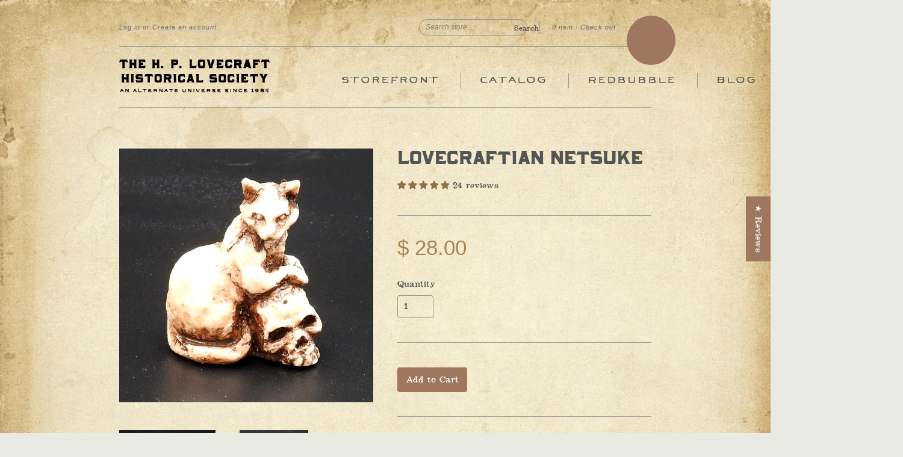

--- FILE ---
content_type: text/html; charset=utf-8
request_url: https://store.hplhs.org/products/lovecraftian-netsuke
body_size: 40788
content:
<!doctype html>
<!--[if lt IE 7]> <html class="no-touch no-js lt-ie9 lt-ie8 lt-ie7" lang="en"> <![endif]-->
<!--[if IE 7]> <html class="no-touch no-js lt-ie9 lt-ie8" lang="en"> <![endif]-->
<!--[if IE 8]> <html class="no-touch no-js lt-ie9" lang="en"> <![endif]-->
<!--[if IE 9]> <html class="ie9 no-touch no-js"> <![endif]-->
<!--[if (gt IE 9)|!(IE)]><!--> <html class="no-touch no-js"> <!--<![endif]-->

<head>

  <script type="application/vnd.locksmith+json" data-locksmith>{"version":"v253","locked":false,"initialized":true,"scope":"product","access_granted":true,"access_denied":false,"requires_customer":false,"manual_lock":false,"remote_lock":false,"has_timeout":false,"remote_rendered":null,"hide_resource":false,"hide_links_to_resource":false,"transparent":true,"locks":{"all":[],"opened":[]},"keys":[],"keys_signature":"7b88ca8482a7ed672ace457f198137bd5a5acd4119a7901002907e7fa9508dd8","state":{"template":"product","theme":41828483,"product":"lovecraftian-netsuke","collection":null,"page":null,"blog":null,"article":null,"app":null},"now":1768474560,"path":"\/products\/lovecraftian-netsuke","locale_root_url":"\/","canonical_url":"https:\/\/store.hplhs.org\/products\/lovecraftian-netsuke","customer_id":null,"customer_id_signature":"7b88ca8482a7ed672ace457f198137bd5a5acd4119a7901002907e7fa9508dd8","cart":null}</script><script data-locksmith>!function(){undefined;!function(){var s=window.Locksmith={},e=document.querySelector('script[type="application/vnd.locksmith+json"]'),n=e&&e.innerHTML;if(s.state={},s.util={},s.loading=!1,n)try{s.state=JSON.parse(n)}catch(d){}if(document.addEventListener&&document.querySelector){var o,i,a,t=[76,79,67,75,83,77,73,84,72,49,49],c=function(){i=t.slice(0)},l="style",r=function(e){e&&27!==e.keyCode&&"click"!==e.type||(document.removeEventListener("keydown",r),document.removeEventListener("click",r),o&&document.body.removeChild(o),o=null)};c(),document.addEventListener("keyup",function(e){if(e.keyCode===i[0]){if(clearTimeout(a),i.shift(),0<i.length)return void(a=setTimeout(c,1e3));c(),r(),(o=document.createElement("div"))[l].width="50%",o[l].maxWidth="1000px",o[l].height="85%",o[l].border="1px rgba(0, 0, 0, 0.2) solid",o[l].background="rgba(255, 255, 255, 0.99)",o[l].borderRadius="4px",o[l].position="fixed",o[l].top="50%",o[l].left="50%",o[l].transform="translateY(-50%) translateX(-50%)",o[l].boxShadow="0 2px 5px rgba(0, 0, 0, 0.3), 0 0 100vh 100vw rgba(0, 0, 0, 0.5)",o[l].zIndex="2147483645";var t=document.createElement("textarea");t.value=JSON.stringify(JSON.parse(n),null,2),t[l].border="none",t[l].display="block",t[l].boxSizing="border-box",t[l].width="100%",t[l].height="100%",t[l].background="transparent",t[l].padding="22px",t[l].fontFamily="monospace",t[l].fontSize="14px",t[l].color="#333",t[l].resize="none",t[l].outline="none",t.readOnly=!0,o.appendChild(t),document.body.appendChild(o),t.addEventListener("click",function(e){e.stopImmediatePropagation()}),t.select(),document.addEventListener("keydown",r),document.addEventListener("click",r)}})}s.isEmbedded=-1!==window.location.search.indexOf("_ab=0&_fd=0&_sc=1"),s.path=s.state.path||window.location.pathname,s.basePath=s.state.locale_root_url.concat("/apps/locksmith").replace(/^\/\//,"/"),s.reloading=!1,s.util.console=window.console||{log:function(){},error:function(){}},s.util.makeUrl=function(e,t){var n,o=s.basePath+e,i=[],a=s.cache();for(n in a)i.push(n+"="+encodeURIComponent(a[n]));for(n in t)i.push(n+"="+encodeURIComponent(t[n]));return s.state.customer_id&&(i.push("customer_id="+encodeURIComponent(s.state.customer_id)),i.push("customer_id_signature="+encodeURIComponent(s.state.customer_id_signature))),o+=(-1===o.indexOf("?")?"?":"&")+i.join("&")},s._initializeCallbacks=[],s.on=function(e,t){if("initialize"!==e)throw'Locksmith.on() currently only supports the "initialize" event';s._initializeCallbacks.push(t)},s.initializeSession=function(e){if(!s.isEmbedded){var t=!1,n=!0,o=!0;(e=e||{}).silent&&(o=n=!(t=!0)),s.ping({silent:t,spinner:n,reload:o,callback:function(){s._initializeCallbacks.forEach(function(e){e()})}})}},s.cache=function(e){var t={};try{var n=function i(e){return(document.cookie.match("(^|; )"+e+"=([^;]*)")||0)[2]};t=JSON.parse(decodeURIComponent(n("locksmith-params")||"{}"))}catch(d){}if(e){for(var o in e)t[o]=e[o];document.cookie="locksmith-params=; expires=Thu, 01 Jan 1970 00:00:00 GMT; path=/",document.cookie="locksmith-params="+encodeURIComponent(JSON.stringify(t))+"; path=/"}return t},s.cache.cart=s.state.cart,s.cache.cartLastSaved=null,s.params=s.cache(),s.util.reload=function(){s.reloading=!0;try{window.location.href=window.location.href.replace(/#.*/,"")}catch(d){s.util.console.error("Preferred reload method failed",d),window.location.reload()}},s.cache.saveCart=function(e){if(!s.cache.cart||s.cache.cart===s.cache.cartLastSaved)return e?e():null;var t=s.cache.cartLastSaved;s.cache.cartLastSaved=s.cache.cart,fetch("/cart/update.js",{method:"POST",headers:{"Content-Type":"application/json",Accept:"application/json"},body:JSON.stringify({attributes:{locksmith:s.cache.cart}})}).then(function(e){if(!e.ok)throw new Error("Cart update failed: "+e.status);return e.json()}).then(function(){e&&e()})["catch"](function(e){if(s.cache.cartLastSaved=t,!s.reloading)throw e})},s.util.spinnerHTML='<style>body{background:#FFF}@keyframes spin{from{transform:rotate(0deg)}to{transform:rotate(360deg)}}#loading{display:flex;width:100%;height:50vh;color:#777;align-items:center;justify-content:center}#loading .spinner{display:block;animation:spin 600ms linear infinite;position:relative;width:50px;height:50px}#loading .spinner-ring{stroke:currentColor;stroke-dasharray:100%;stroke-width:2px;stroke-linecap:round;fill:none}</style><div id="loading"><div class="spinner"><svg width="100%" height="100%"><svg preserveAspectRatio="xMinYMin"><circle class="spinner-ring" cx="50%" cy="50%" r="45%"></circle></svg></svg></div></div>',s.util.clobberBody=function(e){document.body.innerHTML=e},s.util.clobberDocument=function(e){e.responseText&&(e=e.responseText),document.documentElement&&document.removeChild(document.documentElement);var t=document.open("text/html","replace");t.writeln(e),t.close(),setTimeout(function(){var e=t.querySelector("[autofocus]");e&&e.focus()},100)},s.util.serializeForm=function(e){if(e&&"FORM"===e.nodeName){var t,n,o={};for(t=e.elements.length-1;0<=t;t-=1)if(""!==e.elements[t].name)switch(e.elements[t].nodeName){case"INPUT":switch(e.elements[t].type){default:case"text":case"hidden":case"password":case"button":case"reset":case"submit":o[e.elements[t].name]=e.elements[t].value;break;case"checkbox":case"radio":e.elements[t].checked&&(o[e.elements[t].name]=e.elements[t].value);break;case"file":}break;case"TEXTAREA":o[e.elements[t].name]=e.elements[t].value;break;case"SELECT":switch(e.elements[t].type){case"select-one":o[e.elements[t].name]=e.elements[t].value;break;case"select-multiple":for(n=e.elements[t].options.length-1;0<=n;n-=1)e.elements[t].options[n].selected&&(o[e.elements[t].name]=e.elements[t].options[n].value)}break;case"BUTTON":switch(e.elements[t].type){case"reset":case"submit":case"button":o[e.elements[t].name]=e.elements[t].value}}return o}},s.util.on=function(e,a,s,t){t=t||document;var c="locksmith-"+e+a,n=function(e){var t=e.target,n=e.target.parentElement,o=t&&t.className&&(t.className.baseVal||t.className)||"",i=n&&n.className&&(n.className.baseVal||n.className)||"";("string"==typeof o&&-1!==o.split(/\s+/).indexOf(a)||"string"==typeof i&&-1!==i.split(/\s+/).indexOf(a))&&!e[c]&&(e[c]=!0,s(e))};t.attachEvent?t.attachEvent(e,n):t.addEventListener(e,n,!1)},s.util.enableActions=function(e){s.util.on("click","locksmith-action",function(e){e.preventDefault();var t=e.target;t.dataset.confirmWith&&!confirm(t.dataset.confirmWith)||(t.disabled=!0,t.innerText=t.dataset.disableWith,s.post("/action",t.dataset.locksmithParams,{spinner:!1,type:"text",success:function(e){(e=JSON.parse(e.responseText)).message&&alert(e.message),s.util.reload()}}))},e)},s.util.inject=function(e,t){var n=["data","locksmith","append"];if(-1!==t.indexOf(n.join("-"))){var o=document.createElement("div");o.innerHTML=t,e.appendChild(o)}else e.innerHTML=t;var i,a,s=e.querySelectorAll("script");for(a=0;a<s.length;++a){i=s[a];var c=document.createElement("script");if(i.type&&(c.type=i.type),i.src)c.src=i.src;else{var l=document.createTextNode(i.innerHTML);c.appendChild(l)}e.appendChild(c)}var r=e.querySelector("[autofocus]");r&&r.focus()},s.post=function(e,t,n){!1!==(n=n||{}).spinner&&s.util.clobberBody(s.util.spinnerHTML);var o={};n.container===document?(o.layout=1,n.success=function(e){s.util.clobberDocument(e)}):n.container&&(o.layout=0,n.success=function(e){var t=document.getElementById(n.container);s.util.inject(t,e),t.id===t.firstChild.id&&t.parentElement.replaceChild(t.firstChild,t)}),n.form_type&&(t.form_type=n.form_type),n.include_layout_classes!==undefined&&(t.include_layout_classes=n.include_layout_classes),n.lock_id!==undefined&&(t.lock_id=n.lock_id),s.loading=!0;var i=s.util.makeUrl(e,o),a="json"===n.type||"text"===n.type;fetch(i,{method:"POST",headers:{"Content-Type":"application/json",Accept:a?"application/json":"text/html"},body:JSON.stringify(t)}).then(function(e){if(!e.ok)throw new Error("Request failed: "+e.status);return e.text()}).then(function(e){var t=n.success||s.util.clobberDocument;t(a?{responseText:e}:e)})["catch"](function(e){if(!s.reloading)if("dashboard.weglot.com"!==window.location.host){if(!n.silent)throw alert("Something went wrong! Please refresh and try again."),e;console.error(e)}else console.error(e)})["finally"](function(){s.loading=!1})},s.postResource=function(e,t){e.path=s.path,e.search=window.location.search,e.state=s.state,e.passcode&&(e.passcode=e.passcode.trim()),e.email&&(e.email=e.email.trim()),e.state.cart=s.cache.cart,e.locksmith_json=s.jsonTag,e.locksmith_json_signature=s.jsonTagSignature,s.post("/resource",e,t)},s.ping=function(e){if(!s.isEmbedded){e=e||{};s.post("/ping",{path:s.path,search:window.location.search,state:s.state},{spinner:!!e.spinner,silent:"undefined"==typeof e.silent||e.silent,type:"text",success:function(e){e&&e.responseText?(e=JSON.parse(e.responseText)).messages&&0<e.messages.length&&s.showMessages(e.messages):console.error("[Locksmith] Invalid result in ping callback:",e)}})}},s.timeoutMonitor=function(){var e=s.cache.cart;s.ping({callback:function(){e!==s.cache.cart||setTimeout(function(){s.timeoutMonitor()},6e4)}})},s.showMessages=function(e){var t=document.createElement("div");t.style.position="fixed",t.style.left=0,t.style.right=0,t.style.bottom="-50px",t.style.opacity=0,t.style.background="#191919",t.style.color="#ddd",t.style.transition="bottom 0.2s, opacity 0.2s",t.style.zIndex=999999,t.innerHTML="        <style>          .locksmith-ab .locksmith-b { display: none; }          .locksmith-ab.toggled .locksmith-b { display: flex; }          .locksmith-ab.toggled .locksmith-a { display: none; }          .locksmith-flex { display: flex; flex-wrap: wrap; justify-content: space-between; align-items: center; padding: 10px 20px; }          .locksmith-message + .locksmith-message { border-top: 1px #555 solid; }          .locksmith-message a { color: inherit; font-weight: bold; }          .locksmith-message a:hover { color: inherit; opacity: 0.8; }          a.locksmith-ab-toggle { font-weight: inherit; text-decoration: underline; }          .locksmith-text { flex-grow: 1; }          .locksmith-cta { flex-grow: 0; text-align: right; }          .locksmith-cta button { transform: scale(0.8); transform-origin: left; }          .locksmith-cta > * { display: block; }          .locksmith-cta > * + * { margin-top: 10px; }          .locksmith-message a.locksmith-close { flex-grow: 0; text-decoration: none; margin-left: 15px; font-size: 30px; font-family: monospace; display: block; padding: 2px 10px; }                    @media screen and (max-width: 600px) {            .locksmith-wide-only { display: none !important; }            .locksmith-flex { padding: 0 15px; }            .locksmith-flex > * { margin-top: 5px; margin-bottom: 5px; }            .locksmith-cta { text-align: left; }          }                    @media screen and (min-width: 601px) {            .locksmith-narrow-only { display: none !important; }          }        </style>      "+e.map(function(e){return'<div class="locksmith-message">'+e+"</div>"}).join(""),document.body.appendChild(t),document.body.style.position="relative",document.body.parentElement.style.paddingBottom=t.offsetHeight+"px",setTimeout(function(){t.style.bottom=0,t.style.opacity=1},50),s.util.on("click","locksmith-ab-toggle",function(e){e.preventDefault();for(var t=e.target.parentElement;-1===t.className.split(" ").indexOf("locksmith-ab");)t=t.parentElement;-1!==t.className.split(" ").indexOf("toggled")?t.className=t.className.replace("toggled",""):t.className=t.className+" toggled"}),s.util.enableActions(t)}}()}();</script>
      <script data-locksmith>Locksmith.cache.cart=null</script>

  <script data-locksmith>Locksmith.jsonTag="{\"version\":\"v253\",\"locked\":false,\"initialized\":true,\"scope\":\"product\",\"access_granted\":true,\"access_denied\":false,\"requires_customer\":false,\"manual_lock\":false,\"remote_lock\":false,\"has_timeout\":false,\"remote_rendered\":null,\"hide_resource\":false,\"hide_links_to_resource\":false,\"transparent\":true,\"locks\":{\"all\":[],\"opened\":[]},\"keys\":[],\"keys_signature\":\"7b88ca8482a7ed672ace457f198137bd5a5acd4119a7901002907e7fa9508dd8\",\"state\":{\"template\":\"product\",\"theme\":41828483,\"product\":\"lovecraftian-netsuke\",\"collection\":null,\"page\":null,\"blog\":null,\"article\":null,\"app\":null},\"now\":1768474560,\"path\":\"\\\/products\\\/lovecraftian-netsuke\",\"locale_root_url\":\"\\\/\",\"canonical_url\":\"https:\\\/\\\/store.hplhs.org\\\/products\\\/lovecraftian-netsuke\",\"customer_id\":null,\"customer_id_signature\":\"7b88ca8482a7ed672ace457f198137bd5a5acd4119a7901002907e7fa9508dd8\",\"cart\":null}";Locksmith.jsonTagSignature="72842658c447f92a1fae16d31e4e2d6a99d63bf53bf0398e855cb0d084b3945c"</script>
  <meta charset="UTF-8">
  <meta http-equiv='X-UA-Compatible' content='IE=edge,chrome=1'>
  <link rel="shortcut icon" type="image/png" href="//store.hplhs.org/cdn/shop/t/19/assets/HPLHSfavicon.png?v=169334018591626416841609354194">
  
<meta name="description" content="Providence sculptor Gage Prentiss has created a series of Lovecraftian netsuke for you to enjoy. He&#39;s written a fun backstory about Ito, the fictitious sculptor of the pieces. The available netsuke are: Cat of Ulthar Deep One Dagon on Whale Ghoul with Bone Elder Thing Pick your favorite or collect all five!">


  <link rel="canonical" href="https://store.hplhs.org/products/lovecraftian-netsuke">
  <meta name="viewport" content="width=device-width,initial-scale=1">
  <link rel="preload" href="https://cdn.shopify.com/s/files/1/0574/0809/4268/t/1/assets/preconnect_resources.js" as="script">
<script src="//cdn.shopify.com/s/files/1/0574/0809/4268/t/1/assets/preconnect_resources.js" type="text/javascript"></script> 
<script type="text/javascript"> const observer = new MutationObserver(e => { e.forEach(({ addedNodes: e }) => { e.forEach(e => { 1 === e.nodeType && "SCRIPT" === e.tagName && (e.innerHTML.includes("asyncLoad") && (e.innerHTML = e.innerHTML.replace("if(window.attachEvent)", "document.addEventListener('asyncLazyLoad',function(event){asyncLoad();});if(window.attachEvent)").replaceAll(", asyncLoad", ", function(){}")), e.innerHTML.includes("PreviewBarInjector") && (e.innerHTML = e.innerHTML.replace("DOMContentLoaded", "asyncLazyLoad")), (e.className == 'analytics') && (e.type = 'text/lazyload'),(e.src.includes("assets/storefront/features")||e.src.includes("assets/shopify_pay")||e.src.includes("connect.facebook.net"))&&(e.setAttribute("data-src", e.src), e.removeAttribute("src")))})})});observer.observe(document.documentElement,{childList:!0,subtree:!0})</script><script src="//cdn.shopify.com/s/files/1/0574/0809/4268/t/1/assets/bootstrap-33.0.62.js" type="text/javascript"></script>

 
  <title>
    Lovecraftian Netsuke &ndash; The HPLHS Store
  </title>

  
  

<meta property="og:type" content="product">
<meta property="og:title" content="Lovecraftian Netsuke">

<meta property="og:image" content="http://store.hplhs.org/cdn/shop/products/Netsuke-All_grande.jpg?v=1606263197">
<meta property="og:image:secure_url" content="https://store.hplhs.org/cdn/shop/products/Netsuke-All_grande.jpg?v=1606263197">

<meta property="og:image" content="http://store.hplhs.org/cdn/shop/products/netsuke-catofulthar_grande.jpg?v=1606263219">
<meta property="og:image:secure_url" content="https://store.hplhs.org/cdn/shop/products/netsuke-catofulthar_grande.jpg?v=1606263219">

<meta property="og:image" content="http://store.hplhs.org/cdn/shop/products/netsuke-deepone_grande.jpg?v=1606263238">
<meta property="og:image:secure_url" content="https://store.hplhs.org/cdn/shop/products/netsuke-deepone_grande.jpg?v=1606263238">

<meta property="og:price:amount" content="28.00">
<meta property="og:price:currency" content="USD">


<meta property="og:description" content="Providence sculptor Gage Prentiss has created a series of Lovecraftian netsuke for you to enjoy. He&#39;s written a fun backstory about Ito, the fictitious sculptor of the pieces. The available netsuke are: Cat of Ulthar Deep One Dagon on Whale Ghoul with Bone Elder Thing Pick your favorite or collect all five!">

  <meta property="og:url" content="https://store.hplhs.org/products/lovecraftian-netsuke">
  <meta property="og:site_name" content="The HPLHS Store">

  


  <meta name="twitter:card" content="product"><meta name="twitter:title" content="Lovecraftian Netsuke">
<meta name="twitter:description" content="They&#39;re back! Get &#39;em while we&#39;ve got &#39;em!With traditional Japanese clothing a small carved figurine was often used to attach a cord from the belt of a kimono that held up a small pouch o...">
<meta name="twitter:image" content="http://store.hplhs.org/cdn/shop/products/Netsuke-All_large.jpg?v=1606263197">
<meta name="twitter:label1" content="PRICE">
  <meta name="twitter:data1" content="From $ 28.00 USD">
  <meta name="twitter:label2" content="VENDOR">
  <meta name="twitter:data2" content="Gage Prentiss">



  <link href="//store.hplhs.org/cdn/shop/t/19/assets/style.scss.css?v=179843166512877155791704124069" rel="stylesheet" type="text/css" media="all" />

  <script>window.performance && window.performance.mark && window.performance.mark('shopify.content_for_header.start');</script><meta name="google-site-verification" content="iwlBjWVAVeGXSrJU3cjt8vzVdTwqPkg1KnGoWEnTgeM">
<meta id="shopify-digital-wallet" name="shopify-digital-wallet" content="/8943682/digital_wallets/dialog">
<meta name="shopify-checkout-api-token" content="555cbb11a339208d4ea69a9cf2082445">
<meta id="in-context-paypal-metadata" data-shop-id="8943682" data-venmo-supported="false" data-environment="production" data-locale="en_US" data-paypal-v4="true" data-currency="USD">
<link rel="alternate" type="application/json+oembed" href="https://store.hplhs.org/products/lovecraftian-netsuke.oembed">
<script async="async" src="/checkouts/internal/preloads.js?locale=en-US"></script>
<link rel="preconnect" href="https://shop.app" crossorigin="anonymous">
<script async="async" src="https://shop.app/checkouts/internal/preloads.js?locale=en-US&shop_id=8943682" crossorigin="anonymous"></script>
<script id="apple-pay-shop-capabilities" type="application/json">{"shopId":8943682,"countryCode":"US","currencyCode":"USD","merchantCapabilities":["supports3DS"],"merchantId":"gid:\/\/shopify\/Shop\/8943682","merchantName":"The HPLHS Store","requiredBillingContactFields":["postalAddress","email","phone"],"requiredShippingContactFields":["postalAddress","email","phone"],"shippingType":"shipping","supportedNetworks":["visa","masterCard","amex","discover","elo","jcb"],"total":{"type":"pending","label":"The HPLHS Store","amount":"1.00"},"shopifyPaymentsEnabled":true,"supportsSubscriptions":true}</script>
<script id="shopify-features" type="application/json">{"accessToken":"555cbb11a339208d4ea69a9cf2082445","betas":["rich-media-storefront-analytics"],"domain":"store.hplhs.org","predictiveSearch":true,"shopId":8943682,"locale":"en"}</script>
<script>var Shopify = Shopify || {};
Shopify.shop = "hplhs-store.myshopify.com";
Shopify.locale = "en";
Shopify.currency = {"active":"USD","rate":"1.0"};
Shopify.country = "US";
Shopify.theme = {"name":"Working HPLHS","id":41828483,"schema_name":null,"schema_version":null,"theme_store_id":null,"role":"main"};
Shopify.theme.handle = "null";
Shopify.theme.style = {"id":null,"handle":null};
Shopify.cdnHost = "store.hplhs.org/cdn";
Shopify.routes = Shopify.routes || {};
Shopify.routes.root = "/";</script>
<script type="module">!function(o){(o.Shopify=o.Shopify||{}).modules=!0}(window);</script>
<script>!function(o){function n(){var o=[];function n(){o.push(Array.prototype.slice.apply(arguments))}return n.q=o,n}var t=o.Shopify=o.Shopify||{};t.loadFeatures=n(),t.autoloadFeatures=n()}(window);</script>
<script>
  window.ShopifyPay = window.ShopifyPay || {};
  window.ShopifyPay.apiHost = "shop.app\/pay";
  window.ShopifyPay.redirectState = null;
</script>
<script id="shop-js-analytics" type="application/json">{"pageType":"product"}</script>
<script defer="defer" async type="module" src="//store.hplhs.org/cdn/shopifycloud/shop-js/modules/v2/client.init-shop-cart-sync_IZsNAliE.en.esm.js"></script>
<script defer="defer" async type="module" src="//store.hplhs.org/cdn/shopifycloud/shop-js/modules/v2/chunk.common_0OUaOowp.esm.js"></script>
<script type="module">
  await import("//store.hplhs.org/cdn/shopifycloud/shop-js/modules/v2/client.init-shop-cart-sync_IZsNAliE.en.esm.js");
await import("//store.hplhs.org/cdn/shopifycloud/shop-js/modules/v2/chunk.common_0OUaOowp.esm.js");

  window.Shopify.SignInWithShop?.initShopCartSync?.({"fedCMEnabled":true,"windoidEnabled":true});

</script>
<script>
  window.Shopify = window.Shopify || {};
  if (!window.Shopify.featureAssets) window.Shopify.featureAssets = {};
  window.Shopify.featureAssets['shop-js'] = {"shop-cart-sync":["modules/v2/client.shop-cart-sync_DLOhI_0X.en.esm.js","modules/v2/chunk.common_0OUaOowp.esm.js"],"init-fed-cm":["modules/v2/client.init-fed-cm_C6YtU0w6.en.esm.js","modules/v2/chunk.common_0OUaOowp.esm.js"],"shop-button":["modules/v2/client.shop-button_BCMx7GTG.en.esm.js","modules/v2/chunk.common_0OUaOowp.esm.js"],"shop-cash-offers":["modules/v2/client.shop-cash-offers_BT26qb5j.en.esm.js","modules/v2/chunk.common_0OUaOowp.esm.js","modules/v2/chunk.modal_CGo_dVj3.esm.js"],"init-windoid":["modules/v2/client.init-windoid_B9PkRMql.en.esm.js","modules/v2/chunk.common_0OUaOowp.esm.js"],"init-shop-email-lookup-coordinator":["modules/v2/client.init-shop-email-lookup-coordinator_DZkqjsbU.en.esm.js","modules/v2/chunk.common_0OUaOowp.esm.js"],"shop-toast-manager":["modules/v2/client.shop-toast-manager_Di2EnuM7.en.esm.js","modules/v2/chunk.common_0OUaOowp.esm.js"],"shop-login-button":["modules/v2/client.shop-login-button_BtqW_SIO.en.esm.js","modules/v2/chunk.common_0OUaOowp.esm.js","modules/v2/chunk.modal_CGo_dVj3.esm.js"],"avatar":["modules/v2/client.avatar_BTnouDA3.en.esm.js"],"pay-button":["modules/v2/client.pay-button_CWa-C9R1.en.esm.js","modules/v2/chunk.common_0OUaOowp.esm.js"],"init-shop-cart-sync":["modules/v2/client.init-shop-cart-sync_IZsNAliE.en.esm.js","modules/v2/chunk.common_0OUaOowp.esm.js"],"init-customer-accounts":["modules/v2/client.init-customer-accounts_DenGwJTU.en.esm.js","modules/v2/client.shop-login-button_BtqW_SIO.en.esm.js","modules/v2/chunk.common_0OUaOowp.esm.js","modules/v2/chunk.modal_CGo_dVj3.esm.js"],"init-shop-for-new-customer-accounts":["modules/v2/client.init-shop-for-new-customer-accounts_JdHXxpS9.en.esm.js","modules/v2/client.shop-login-button_BtqW_SIO.en.esm.js","modules/v2/chunk.common_0OUaOowp.esm.js","modules/v2/chunk.modal_CGo_dVj3.esm.js"],"init-customer-accounts-sign-up":["modules/v2/client.init-customer-accounts-sign-up_D6__K_p8.en.esm.js","modules/v2/client.shop-login-button_BtqW_SIO.en.esm.js","modules/v2/chunk.common_0OUaOowp.esm.js","modules/v2/chunk.modal_CGo_dVj3.esm.js"],"checkout-modal":["modules/v2/client.checkout-modal_C_ZQDY6s.en.esm.js","modules/v2/chunk.common_0OUaOowp.esm.js","modules/v2/chunk.modal_CGo_dVj3.esm.js"],"shop-follow-button":["modules/v2/client.shop-follow-button_XetIsj8l.en.esm.js","modules/v2/chunk.common_0OUaOowp.esm.js","modules/v2/chunk.modal_CGo_dVj3.esm.js"],"lead-capture":["modules/v2/client.lead-capture_DvA72MRN.en.esm.js","modules/v2/chunk.common_0OUaOowp.esm.js","modules/v2/chunk.modal_CGo_dVj3.esm.js"],"shop-login":["modules/v2/client.shop-login_ClXNxyh6.en.esm.js","modules/v2/chunk.common_0OUaOowp.esm.js","modules/v2/chunk.modal_CGo_dVj3.esm.js"],"payment-terms":["modules/v2/client.payment-terms_CNlwjfZz.en.esm.js","modules/v2/chunk.common_0OUaOowp.esm.js","modules/v2/chunk.modal_CGo_dVj3.esm.js"]};
</script>
<script>(function() {
  var isLoaded = false;
  function asyncLoad() {
    if (isLoaded) return;
    isLoaded = true;
    var urls = ["\/\/d1liekpayvooaz.cloudfront.net\/apps\/coin\/coin.js?shop=hplhs-store.myshopify.com","\/\/d1liekpayvooaz.cloudfront.net\/apps\/customizery\/customizery.js?shop=hplhs-store.myshopify.com","\/\/swymv3pro-01.azureedge.net\/code\/swym-shopify.js?shop=hplhs-store.myshopify.com","https:\/\/load.fomo.com\/api\/v1\/Wih5yQIW_0GSEzNm6lXpkQ\/load.js?shop=hplhs-store.myshopify.com"];
    for (var i = 0; i < urls.length; i++) {
      var s = document.createElement('script');
      s.type = 'text/javascript';
      s.async = true;
      s.src = urls[i];
      var x = document.getElementsByTagName('script')[0];
      x.parentNode.insertBefore(s, x);
    }
  };
  if(window.attachEvent) {
    window.attachEvent('onload', asyncLoad);
  } else {
    window.addEventListener('load', asyncLoad, false);
  }
})();</script>
<script id="__st">var __st={"a":8943682,"offset":-28800,"reqid":"0d197674-f4b6-4ee2-b704-594d3866a18e-1768474560","pageurl":"store.hplhs.org\/products\/lovecraftian-netsuke","u":"1a8c2b40a044","p":"product","rtyp":"product","rid":4538064339009};</script>
<script>window.ShopifyPaypalV4VisibilityTracking = true;</script>
<script id="captcha-bootstrap">!function(){'use strict';const t='contact',e='account',n='new_comment',o=[[t,t],['blogs',n],['comments',n],[t,'customer']],c=[[e,'customer_login'],[e,'guest_login'],[e,'recover_customer_password'],[e,'create_customer']],r=t=>t.map((([t,e])=>`form[action*='/${t}']:not([data-nocaptcha='true']) input[name='form_type'][value='${e}']`)).join(','),a=t=>()=>t?[...document.querySelectorAll(t)].map((t=>t.form)):[];function s(){const t=[...o],e=r(t);return a(e)}const i='password',u='form_key',d=['recaptcha-v3-token','g-recaptcha-response','h-captcha-response',i],f=()=>{try{return window.sessionStorage}catch{return}},m='__shopify_v',_=t=>t.elements[u];function p(t,e,n=!1){try{const o=window.sessionStorage,c=JSON.parse(o.getItem(e)),{data:r}=function(t){const{data:e,action:n}=t;return t[m]||n?{data:e,action:n}:{data:t,action:n}}(c);for(const[e,n]of Object.entries(r))t.elements[e]&&(t.elements[e].value=n);n&&o.removeItem(e)}catch(o){console.error('form repopulation failed',{error:o})}}const l='form_type',E='cptcha';function T(t){t.dataset[E]=!0}const w=window,h=w.document,L='Shopify',v='ce_forms',y='captcha';let A=!1;((t,e)=>{const n=(g='f06e6c50-85a8-45c8-87d0-21a2b65856fe',I='https://cdn.shopify.com/shopifycloud/storefront-forms-hcaptcha/ce_storefront_forms_captcha_hcaptcha.v1.5.2.iife.js',D={infoText:'Protected by hCaptcha',privacyText:'Privacy',termsText:'Terms'},(t,e,n)=>{const o=w[L][v],c=o.bindForm;if(c)return c(t,g,e,D).then(n);var r;o.q.push([[t,g,e,D],n]),r=I,A||(h.body.append(Object.assign(h.createElement('script'),{id:'captcha-provider',async:!0,src:r})),A=!0)});var g,I,D;w[L]=w[L]||{},w[L][v]=w[L][v]||{},w[L][v].q=[],w[L][y]=w[L][y]||{},w[L][y].protect=function(t,e){n(t,void 0,e),T(t)},Object.freeze(w[L][y]),function(t,e,n,w,h,L){const[v,y,A,g]=function(t,e,n){const i=e?o:[],u=t?c:[],d=[...i,...u],f=r(d),m=r(i),_=r(d.filter((([t,e])=>n.includes(e))));return[a(f),a(m),a(_),s()]}(w,h,L),I=t=>{const e=t.target;return e instanceof HTMLFormElement?e:e&&e.form},D=t=>v().includes(t);t.addEventListener('submit',(t=>{const e=I(t);if(!e)return;const n=D(e)&&!e.dataset.hcaptchaBound&&!e.dataset.recaptchaBound,o=_(e),c=g().includes(e)&&(!o||!o.value);(n||c)&&t.preventDefault(),c&&!n&&(function(t){try{if(!f())return;!function(t){const e=f();if(!e)return;const n=_(t);if(!n)return;const o=n.value;o&&e.removeItem(o)}(t);const e=Array.from(Array(32),(()=>Math.random().toString(36)[2])).join('');!function(t,e){_(t)||t.append(Object.assign(document.createElement('input'),{type:'hidden',name:u})),t.elements[u].value=e}(t,e),function(t,e){const n=f();if(!n)return;const o=[...t.querySelectorAll(`input[type='${i}']`)].map((({name:t})=>t)),c=[...d,...o],r={};for(const[a,s]of new FormData(t).entries())c.includes(a)||(r[a]=s);n.setItem(e,JSON.stringify({[m]:1,action:t.action,data:r}))}(t,e)}catch(e){console.error('failed to persist form',e)}}(e),e.submit())}));const S=(t,e)=>{t&&!t.dataset[E]&&(n(t,e.some((e=>e===t))),T(t))};for(const o of['focusin','change'])t.addEventListener(o,(t=>{const e=I(t);D(e)&&S(e,y())}));const B=e.get('form_key'),M=e.get(l),P=B&&M;t.addEventListener('DOMContentLoaded',(()=>{const t=y();if(P)for(const e of t)e.elements[l].value===M&&p(e,B);[...new Set([...A(),...v().filter((t=>'true'===t.dataset.shopifyCaptcha))])].forEach((e=>S(e,t)))}))}(h,new URLSearchParams(w.location.search),n,t,e,['guest_login'])})(!0,!0)}();</script>
<script integrity="sha256-4kQ18oKyAcykRKYeNunJcIwy7WH5gtpwJnB7kiuLZ1E=" data-source-attribution="shopify.loadfeatures" defer="defer" src="//store.hplhs.org/cdn/shopifycloud/storefront/assets/storefront/load_feature-a0a9edcb.js" crossorigin="anonymous"></script>
<script crossorigin="anonymous" defer="defer" src="//store.hplhs.org/cdn/shopifycloud/storefront/assets/shopify_pay/storefront-65b4c6d7.js?v=20250812"></script>
<script data-source-attribution="shopify.dynamic_checkout.dynamic.init">var Shopify=Shopify||{};Shopify.PaymentButton=Shopify.PaymentButton||{isStorefrontPortableWallets:!0,init:function(){window.Shopify.PaymentButton.init=function(){};var t=document.createElement("script");t.src="https://store.hplhs.org/cdn/shopifycloud/portable-wallets/latest/portable-wallets.en.js",t.type="module",document.head.appendChild(t)}};
</script>
<script data-source-attribution="shopify.dynamic_checkout.buyer_consent">
  function portableWalletsHideBuyerConsent(e){var t=document.getElementById("shopify-buyer-consent"),n=document.getElementById("shopify-subscription-policy-button");t&&n&&(t.classList.add("hidden"),t.setAttribute("aria-hidden","true"),n.removeEventListener("click",e))}function portableWalletsShowBuyerConsent(e){var t=document.getElementById("shopify-buyer-consent"),n=document.getElementById("shopify-subscription-policy-button");t&&n&&(t.classList.remove("hidden"),t.removeAttribute("aria-hidden"),n.addEventListener("click",e))}window.Shopify?.PaymentButton&&(window.Shopify.PaymentButton.hideBuyerConsent=portableWalletsHideBuyerConsent,window.Shopify.PaymentButton.showBuyerConsent=portableWalletsShowBuyerConsent);
</script>
<script data-source-attribution="shopify.dynamic_checkout.cart.bootstrap">document.addEventListener("DOMContentLoaded",(function(){function t(){return document.querySelector("shopify-accelerated-checkout-cart, shopify-accelerated-checkout")}if(t())Shopify.PaymentButton.init();else{new MutationObserver((function(e,n){t()&&(Shopify.PaymentButton.init(),n.disconnect())})).observe(document.body,{childList:!0,subtree:!0})}}));
</script>
<link id="shopify-accelerated-checkout-styles" rel="stylesheet" media="screen" href="https://store.hplhs.org/cdn/shopifycloud/portable-wallets/latest/accelerated-checkout-backwards-compat.css" crossorigin="anonymous">
<style id="shopify-accelerated-checkout-cart">
        #shopify-buyer-consent {
  margin-top: 1em;
  display: inline-block;
  width: 100%;
}

#shopify-buyer-consent.hidden {
  display: none;
}

#shopify-subscription-policy-button {
  background: none;
  border: none;
  padding: 0;
  text-decoration: underline;
  font-size: inherit;
  cursor: pointer;
}

#shopify-subscription-policy-button::before {
  box-shadow: none;
}

      </style>

<script>window.performance && window.performance.mark && window.performance.mark('shopify.content_for_header.end');</script>

  

<!--[if lt IE 9]>
<script src="//cdnjs.cloudflare.com/ajax/libs/html5shiv/3.7.2/html5shiv.min.js" type="text/javascript"></script>
<script src="//store.hplhs.org/cdn/shop/t/19/assets/respond.min.js?v=52248677837542619231435518327" type="text/javascript"></script>
<link href="//store.hplhs.org/cdn/shop/t/19/assets/respond-proxy.html" id="respond-proxy" rel="respond-proxy" />
<link href="//store.hplhs.org/search?q=e439d011b9b132ba7c88e36cdea37bda" id="respond-redirect" rel="respond-redirect" />
<script src="//store.hplhs.org/search?q=e439d011b9b132ba7c88e36cdea37bda" type="text/javascript"></script>
<![endif]-->
<!--[if lt IE 8]>
<script src="//store.hplhs.org/cdn/shop/t/19/assets/json2.js?v=154133857350868653501435518326" type="text/javascript"></script>
<![endif]-->


  





  <script src="//ajax.googleapis.com/ajax/libs/jquery/1.11.0/jquery.min.js" type="text/javascript"></script>
  <script src="//store.hplhs.org/cdn/shop/t/19/assets/modernizr.min.js?v=26620055551102246001435518327" type="text/javascript"></script>

  
                 
                      <style>.async-hide { opacity: 0 !important} </style>
                      <script>(function(a,s,y,n,c,h,i,d,e){s.className+=' '+y;h.start=1*new Date;
                      h.end=i=function(){s.className=s.className.replace(RegExp(' ?'+y),'')};
                      (a[n]=a[n]||[]).hide=h;setTimeout(function(){i();h.end=null},c);h.timeout=c;
                      })(window,document.documentElement,'async-hide','dataLayer',300,
                      {'GTM-XXXXXX':true});</script>


<!-- BEGIN app block: shopify://apps/judge-me-reviews/blocks/judgeme_core/61ccd3b1-a9f2-4160-9fe9-4fec8413e5d8 --><!-- Start of Judge.me Core -->






<link rel="dns-prefetch" href="https://cdnwidget.judge.me">
<link rel="dns-prefetch" href="https://cdn.judge.me">
<link rel="dns-prefetch" href="https://cdn1.judge.me">
<link rel="dns-prefetch" href="https://api.judge.me">

<script data-cfasync='false' class='jdgm-settings-script'>window.jdgmSettings={"pagination":5,"disable_web_reviews":false,"badge_no_review_text":"No reviews","badge_n_reviews_text":"{{ n }} review/reviews","hide_badge_preview_if_no_reviews":true,"badge_hide_text":false,"enforce_center_preview_badge":false,"widget_title":"Customer Reviews","widget_open_form_text":"Write a review","widget_close_form_text":"Cancel review","widget_refresh_page_text":"Refresh page","widget_summary_text":"Based on {{ number_of_reviews }} review/reviews","widget_no_review_text":"Be the first to write a review","widget_name_field_text":"Display name","widget_verified_name_field_text":"Verified Name (public)","widget_name_placeholder_text":"Display name","widget_required_field_error_text":"This field is required.","widget_email_field_text":"Email address","widget_verified_email_field_text":"Verified Email (private, can not be edited)","widget_email_placeholder_text":"Your email address","widget_email_field_error_text":"Please enter a valid email address.","widget_rating_field_text":"Rating","widget_review_title_field_text":"Review Title","widget_review_title_placeholder_text":"Give your review a title","widget_review_body_field_text":"Review content","widget_review_body_placeholder_text":"Start writing here...","widget_pictures_field_text":"Picture/Video (optional)","widget_submit_review_text":"Submit Review","widget_submit_verified_review_text":"Submit Verified Review","widget_submit_success_msg_with_auto_publish":"Thank you! Please refresh the page in a few moments to see your review. You can remove or edit your review by logging into \u003ca href='https://judge.me/login' target='_blank' rel='nofollow noopener'\u003eJudge.me\u003c/a\u003e","widget_submit_success_msg_no_auto_publish":"Thank you! Your review will be published as soon as it is approved by the shop admin. You can remove or edit your review by logging into \u003ca href='https://judge.me/login' target='_blank' rel='nofollow noopener'\u003eJudge.me\u003c/a\u003e","widget_show_default_reviews_out_of_total_text":"Showing {{ n_reviews_shown }} out of {{ n_reviews }} reviews.","widget_show_all_link_text":"Show all","widget_show_less_link_text":"Show less","widget_author_said_text":"{{ reviewer_name }} said:","widget_days_text":"{{ n }} days ago","widget_weeks_text":"{{ n }} week/weeks ago","widget_months_text":"{{ n }} month/months ago","widget_years_text":"{{ n }} year/years ago","widget_yesterday_text":"Yesterday","widget_today_text":"Today","widget_replied_text":"\u003e\u003e {{ shop_name }} replied:","widget_read_more_text":"Read more","widget_reviewer_name_as_initial":"","widget_rating_filter_color":"#fbcd0a","widget_rating_filter_see_all_text":"See all reviews","widget_sorting_most_recent_text":"Most Recent","widget_sorting_highest_rating_text":"Highest Rating","widget_sorting_lowest_rating_text":"Lowest Rating","widget_sorting_with_pictures_text":"Only Pictures","widget_sorting_most_helpful_text":"Most Helpful","widget_open_question_form_text":"Ask a question","widget_reviews_subtab_text":"Reviews","widget_questions_subtab_text":"Questions","widget_question_label_text":"Question","widget_answer_label_text":"Answer","widget_question_placeholder_text":"Write your question here","widget_submit_question_text":"Submit Question","widget_question_submit_success_text":"Thank you for your question! We will notify you once it gets answered.","verified_badge_text":"Verified","verified_badge_bg_color":"","verified_badge_text_color":"","verified_badge_placement":"left-of-reviewer-name","widget_review_max_height":"","widget_hide_border":false,"widget_social_share":true,"widget_thumb":false,"widget_review_location_show":false,"widget_location_format":"","all_reviews_include_out_of_store_products":true,"all_reviews_out_of_store_text":"(out of store)","all_reviews_pagination":100,"all_reviews_product_name_prefix_text":"about","enable_review_pictures":true,"enable_question_anwser":false,"widget_theme":"default","review_date_format":"mm/dd/yyyy","default_sort_method":"most-recent","widget_product_reviews_subtab_text":"Product Reviews","widget_shop_reviews_subtab_text":"Shop Reviews","widget_other_products_reviews_text":"Reviews for other products","widget_store_reviews_subtab_text":"Store reviews","widget_no_store_reviews_text":"This store hasn't received any reviews yet","widget_web_restriction_product_reviews_text":"This product hasn't received any reviews yet","widget_no_items_text":"No items found","widget_show_more_text":"Show more","widget_write_a_store_review_text":"Write a Store Review","widget_other_languages_heading":"Reviews in Other Languages","widget_translate_review_text":"Translate review to {{ language }}","widget_translating_review_text":"Translating...","widget_show_original_translation_text":"Show original ({{ language }})","widget_translate_review_failed_text":"Review couldn't be translated.","widget_translate_review_retry_text":"Retry","widget_translate_review_try_again_later_text":"Try again later","show_product_url_for_grouped_product":false,"widget_sorting_pictures_first_text":"Pictures First","show_pictures_on_all_rev_page_mobile":false,"show_pictures_on_all_rev_page_desktop":false,"floating_tab_hide_mobile_install_preference":false,"floating_tab_button_name":"★ Reviews","floating_tab_title":"Let customers speak for us","floating_tab_button_color":"","floating_tab_button_background_color":"","floating_tab_url":"","floating_tab_url_enabled":false,"floating_tab_tab_style":"text","all_reviews_text_badge_text":"Customers rate us {{ shop.metafields.judgeme.all_reviews_rating | round: 1 }}/5 based on {{ shop.metafields.judgeme.all_reviews_count }} reviews.","all_reviews_text_badge_text_branded_style":"{{ shop.metafields.judgeme.all_reviews_rating | round: 1 }} out of 5 stars based on {{ shop.metafields.judgeme.all_reviews_count }} reviews","is_all_reviews_text_badge_a_link":false,"show_stars_for_all_reviews_text_badge":false,"all_reviews_text_badge_url":"","all_reviews_text_style":"branded","all_reviews_text_color_style":"judgeme_brand_color","all_reviews_text_color":"#108474","all_reviews_text_show_jm_brand":true,"featured_carousel_show_header":true,"featured_carousel_title":"Let customers speak for us","testimonials_carousel_title":"Customers are saying","videos_carousel_title":"Real customer stories","cards_carousel_title":"Customers are saying","featured_carousel_count_text":"from {{ n }} reviews","featured_carousel_add_link_to_all_reviews_page":false,"featured_carousel_url":"","featured_carousel_show_images":true,"featured_carousel_autoslide_interval":5,"featured_carousel_arrows_on_the_sides":false,"featured_carousel_height":250,"featured_carousel_width":80,"featured_carousel_image_size":0,"featured_carousel_image_height":250,"featured_carousel_arrow_color":"#eeeeee","verified_count_badge_style":"branded","verified_count_badge_orientation":"horizontal","verified_count_badge_color_style":"judgeme_brand_color","verified_count_badge_color":"#108474","is_verified_count_badge_a_link":false,"verified_count_badge_url":"","verified_count_badge_show_jm_brand":true,"widget_rating_preset_default":5,"widget_first_sub_tab":"product-reviews","widget_show_histogram":true,"widget_histogram_use_custom_color":false,"widget_pagination_use_custom_color":false,"widget_star_use_custom_color":false,"widget_verified_badge_use_custom_color":false,"widget_write_review_use_custom_color":false,"picture_reminder_submit_button":"Upload Pictures","enable_review_videos":false,"mute_video_by_default":false,"widget_sorting_videos_first_text":"Videos First","widget_review_pending_text":"Pending","featured_carousel_items_for_large_screen":3,"social_share_options_order":"Facebook,Twitter","remove_microdata_snippet":false,"disable_json_ld":false,"enable_json_ld_products":false,"preview_badge_show_question_text":false,"preview_badge_no_question_text":"No questions","preview_badge_n_question_text":"{{ number_of_questions }} question/questions","qa_badge_show_icon":false,"qa_badge_position":"same-row","remove_judgeme_branding":false,"widget_add_search_bar":false,"widget_search_bar_placeholder":"Search","widget_sorting_verified_only_text":"Verified only","featured_carousel_theme":"default","featured_carousel_show_rating":true,"featured_carousel_show_title":true,"featured_carousel_show_body":true,"featured_carousel_show_date":false,"featured_carousel_show_reviewer":true,"featured_carousel_show_product":false,"featured_carousel_header_background_color":"#108474","featured_carousel_header_text_color":"#ffffff","featured_carousel_name_product_separator":"reviewed","featured_carousel_full_star_background":"#108474","featured_carousel_empty_star_background":"#dadada","featured_carousel_vertical_theme_background":"#f9fafb","featured_carousel_verified_badge_enable":true,"featured_carousel_verified_badge_color":"#108474","featured_carousel_border_style":"round","featured_carousel_review_line_length_limit":3,"featured_carousel_more_reviews_button_text":"Read more reviews","featured_carousel_view_product_button_text":"View product","all_reviews_page_load_reviews_on":"scroll","all_reviews_page_load_more_text":"Load More Reviews","disable_fb_tab_reviews":false,"enable_ajax_cdn_cache":false,"widget_advanced_speed_features":5,"widget_public_name_text":"displayed publicly like","default_reviewer_name":"John Smith","default_reviewer_name_has_non_latin":true,"widget_reviewer_anonymous":"Anonymous","medals_widget_title":"Judge.me Review Medals","medals_widget_background_color":"#f9fafb","medals_widget_position":"footer_all_pages","medals_widget_border_color":"#f9fafb","medals_widget_verified_text_position":"left","medals_widget_use_monochromatic_version":false,"medals_widget_elements_color":"#108474","show_reviewer_avatar":true,"widget_invalid_yt_video_url_error_text":"Not a YouTube video URL","widget_max_length_field_error_text":"Please enter no more than {0} characters.","widget_show_country_flag":false,"widget_show_collected_via_shop_app":true,"widget_verified_by_shop_badge_style":"light","widget_verified_by_shop_text":"Verified by Shop","widget_show_photo_gallery":false,"widget_load_with_code_splitting":true,"widget_ugc_install_preference":false,"widget_ugc_title":"Made by us, Shared by you","widget_ugc_subtitle":"Tag us to see your picture featured in our page","widget_ugc_arrows_color":"#ffffff","widget_ugc_primary_button_text":"Buy Now","widget_ugc_primary_button_background_color":"#108474","widget_ugc_primary_button_text_color":"#ffffff","widget_ugc_primary_button_border_width":"0","widget_ugc_primary_button_border_style":"none","widget_ugc_primary_button_border_color":"#108474","widget_ugc_primary_button_border_radius":"25","widget_ugc_secondary_button_text":"Load More","widget_ugc_secondary_button_background_color":"#ffffff","widget_ugc_secondary_button_text_color":"#108474","widget_ugc_secondary_button_border_width":"2","widget_ugc_secondary_button_border_style":"solid","widget_ugc_secondary_button_border_color":"#108474","widget_ugc_secondary_button_border_radius":"25","widget_ugc_reviews_button_text":"View Reviews","widget_ugc_reviews_button_background_color":"#ffffff","widget_ugc_reviews_button_text_color":"#108474","widget_ugc_reviews_button_border_width":"2","widget_ugc_reviews_button_border_style":"solid","widget_ugc_reviews_button_border_color":"#108474","widget_ugc_reviews_button_border_radius":"25","widget_ugc_reviews_button_link_to":"judgeme-reviews-page","widget_ugc_show_post_date":true,"widget_ugc_max_width":"800","widget_rating_metafield_value_type":true,"widget_primary_color":"#8E7043","widget_enable_secondary_color":false,"widget_secondary_color":"#edf5f5","widget_summary_average_rating_text":"{{ average_rating }} out of 5","widget_media_grid_title":"Customer photos \u0026 videos","widget_media_grid_see_more_text":"See more","widget_round_style":false,"widget_show_product_medals":true,"widget_verified_by_judgeme_text":"Verified by Judge.me","widget_show_store_medals":true,"widget_verified_by_judgeme_text_in_store_medals":"Verified by Judge.me","widget_media_field_exceed_quantity_message":"Sorry, we can only accept {{ max_media }} for one review.","widget_media_field_exceed_limit_message":"{{ file_name }} is too large, please select a {{ media_type }} less than {{ size_limit }}MB.","widget_review_submitted_text":"Review Submitted!","widget_question_submitted_text":"Question Submitted!","widget_close_form_text_question":"Cancel","widget_write_your_answer_here_text":"Write your answer here","widget_enabled_branded_link":true,"widget_show_collected_by_judgeme":false,"widget_reviewer_name_color":"","widget_write_review_text_color":"","widget_write_review_bg_color":"","widget_collected_by_judgeme_text":"collected by Judge.me","widget_pagination_type":"standard","widget_load_more_text":"Load More","widget_load_more_color":"#108474","widget_full_review_text":"Full Review","widget_read_more_reviews_text":"Read More Reviews","widget_read_questions_text":"Read Questions","widget_questions_and_answers_text":"Questions \u0026 Answers","widget_verified_by_text":"Verified by","widget_verified_text":"Verified","widget_number_of_reviews_text":"{{ number_of_reviews }} reviews","widget_back_button_text":"Back","widget_next_button_text":"Next","widget_custom_forms_filter_button":"Filters","custom_forms_style":"horizontal","widget_show_review_information":true,"how_reviews_are_collected":"How reviews are collected?","widget_show_review_keywords":false,"widget_gdpr_statement":"How we use your data: We'll only contact you about the review you left, and only if necessary. By submitting your review, you agree to Judge.me's \u003ca href='https://judge.me/terms' target='_blank' rel='nofollow noopener'\u003eterms\u003c/a\u003e, \u003ca href='https://judge.me/privacy' target='_blank' rel='nofollow noopener'\u003eprivacy\u003c/a\u003e and \u003ca href='https://judge.me/content-policy' target='_blank' rel='nofollow noopener'\u003econtent\u003c/a\u003e policies.","widget_multilingual_sorting_enabled":false,"widget_translate_review_content_enabled":false,"widget_translate_review_content_method":"manual","popup_widget_review_selection":"automatically_with_pictures","popup_widget_round_border_style":true,"popup_widget_show_title":true,"popup_widget_show_body":true,"popup_widget_show_reviewer":false,"popup_widget_show_product":true,"popup_widget_show_pictures":true,"popup_widget_use_review_picture":true,"popup_widget_show_on_home_page":true,"popup_widget_show_on_product_page":true,"popup_widget_show_on_collection_page":true,"popup_widget_show_on_cart_page":true,"popup_widget_position":"bottom_left","popup_widget_first_review_delay":5,"popup_widget_duration":5,"popup_widget_interval":5,"popup_widget_review_count":5,"popup_widget_hide_on_mobile":true,"review_snippet_widget_round_border_style":true,"review_snippet_widget_card_color":"#FFFFFF","review_snippet_widget_slider_arrows_background_color":"#FFFFFF","review_snippet_widget_slider_arrows_color":"#000000","review_snippet_widget_star_color":"#108474","show_product_variant":false,"all_reviews_product_variant_label_text":"Variant: ","widget_show_verified_branding":false,"widget_ai_summary_title":"Customers say","widget_ai_summary_disclaimer":"AI-powered review summary based on recent customer reviews","widget_show_ai_summary":false,"widget_show_ai_summary_bg":false,"widget_show_review_title_input":true,"redirect_reviewers_invited_via_email":"review_widget","request_store_review_after_product_review":false,"request_review_other_products_in_order":false,"review_form_color_scheme":"default","review_form_corner_style":"square","review_form_star_color":{},"review_form_text_color":"#333333","review_form_background_color":"#ffffff","review_form_field_background_color":"#fafafa","review_form_button_color":{},"review_form_button_text_color":"#ffffff","review_form_modal_overlay_color":"#000000","review_content_screen_title_text":"How would you rate this product?","review_content_introduction_text":"We would love it if you would share a bit about your experience.","store_review_form_title_text":"How would you rate this store?","store_review_form_introduction_text":"We would love it if you would share a bit about your experience.","show_review_guidance_text":true,"one_star_review_guidance_text":"Poor","five_star_review_guidance_text":"Great","customer_information_screen_title_text":"About you","customer_information_introduction_text":"Please tell us more about you.","custom_questions_screen_title_text":"Your experience in more detail","custom_questions_introduction_text":"Here are a few questions to help us understand more about your experience.","review_submitted_screen_title_text":"Thanks for your review!","review_submitted_screen_thank_you_text":"We are processing it and it will appear on the store soon.","review_submitted_screen_email_verification_text":"Please confirm your email by clicking the link we just sent you. This helps us keep reviews authentic.","review_submitted_request_store_review_text":"Would you like to share your experience of shopping with us?","review_submitted_review_other_products_text":"Would you like to review these products?","store_review_screen_title_text":"Would you like to share your experience of shopping with us?","store_review_introduction_text":"We value your feedback and use it to improve. Please share any thoughts or suggestions you have.","reviewer_media_screen_title_picture_text":"Share a picture","reviewer_media_introduction_picture_text":"Upload a photo to support your review.","reviewer_media_screen_title_video_text":"Share a video","reviewer_media_introduction_video_text":"Upload a video to support your review.","reviewer_media_screen_title_picture_or_video_text":"Share a picture or video","reviewer_media_introduction_picture_or_video_text":"Upload a photo or video to support your review.","reviewer_media_youtube_url_text":"Paste your Youtube URL here","advanced_settings_next_step_button_text":"Next","advanced_settings_close_review_button_text":"Close","modal_write_review_flow":false,"write_review_flow_required_text":"Required","write_review_flow_privacy_message_text":"We respect your privacy.","write_review_flow_anonymous_text":"Post review as anonymous","write_review_flow_visibility_text":"This won't be visible to other customers.","write_review_flow_multiple_selection_help_text":"Select as many as you like","write_review_flow_single_selection_help_text":"Select one option","write_review_flow_required_field_error_text":"This field is required","write_review_flow_invalid_email_error_text":"Please enter a valid email address","write_review_flow_max_length_error_text":"Max. {{ max_length }} characters.","write_review_flow_media_upload_text":"\u003cb\u003eClick to upload\u003c/b\u003e or drag and drop","write_review_flow_gdpr_statement":"We'll only contact you about your review if necessary. By submitting your review, you agree to our \u003ca href='https://judge.me/terms' target='_blank' rel='nofollow noopener'\u003eterms and conditions\u003c/a\u003e and \u003ca href='https://judge.me/privacy' target='_blank' rel='nofollow noopener'\u003eprivacy policy\u003c/a\u003e.","rating_only_reviews_enabled":false,"show_negative_reviews_help_screen":false,"new_review_flow_help_screen_rating_threshold":3,"negative_review_resolution_screen_title_text":"Tell us more","negative_review_resolution_text":"Your experience matters to us. If there were issues with your purchase, we're here to help. Feel free to reach out to us, we'd love the opportunity to make things right.","negative_review_resolution_button_text":"Contact us","negative_review_resolution_proceed_with_review_text":"Leave a review","negative_review_resolution_subject":"Issue with purchase from {{ shop_name }}.{{ order_name }}","preview_badge_collection_page_install_status":false,"widget_review_custom_css":"","preview_badge_custom_css":"","preview_badge_stars_count":"5-stars","featured_carousel_custom_css":"","floating_tab_custom_css":"","all_reviews_widget_custom_css":"","medals_widget_custom_css":"","verified_badge_custom_css":"","all_reviews_text_custom_css":"","transparency_badges_collected_via_store_invite":false,"transparency_badges_from_another_provider":false,"transparency_badges_collected_from_store_visitor":false,"transparency_badges_collected_by_verified_review_provider":false,"transparency_badges_earned_reward":false,"transparency_badges_collected_via_store_invite_text":"Review collected via store invitation","transparency_badges_from_another_provider_text":"Review collected from another provider","transparency_badges_collected_from_store_visitor_text":"Review collected from a store visitor","transparency_badges_written_in_google_text":"Review written in Google","transparency_badges_written_in_etsy_text":"Review written in Etsy","transparency_badges_written_in_shop_app_text":"Review written in Shop App","transparency_badges_earned_reward_text":"Review earned a reward for future purchase","product_review_widget_per_page":10,"widget_store_review_label_text":"Review about the store","checkout_comment_extension_title_on_product_page":"Customer Comments","checkout_comment_extension_num_latest_comment_show":5,"checkout_comment_extension_format":"name_and_timestamp","checkout_comment_customer_name":"last_initial","checkout_comment_comment_notification":true,"preview_badge_collection_page_install_preference":false,"preview_badge_home_page_install_preference":false,"preview_badge_product_page_install_preference":false,"review_widget_install_preference":"","review_carousel_install_preference":false,"floating_reviews_tab_install_preference":"none","verified_reviews_count_badge_install_preference":false,"all_reviews_text_install_preference":false,"review_widget_best_location":false,"judgeme_medals_install_preference":false,"review_widget_revamp_enabled":false,"review_widget_qna_enabled":false,"review_widget_header_theme":"minimal","review_widget_widget_title_enabled":true,"review_widget_header_text_size":"medium","review_widget_header_text_weight":"regular","review_widget_average_rating_style":"compact","review_widget_bar_chart_enabled":true,"review_widget_bar_chart_type":"numbers","review_widget_bar_chart_style":"standard","review_widget_expanded_media_gallery_enabled":false,"review_widget_reviews_section_theme":"standard","review_widget_image_style":"thumbnails","review_widget_review_image_ratio":"square","review_widget_stars_size":"medium","review_widget_verified_badge":"standard_text","review_widget_review_title_text_size":"medium","review_widget_review_text_size":"medium","review_widget_review_text_length":"medium","review_widget_number_of_columns_desktop":3,"review_widget_carousel_transition_speed":5,"review_widget_custom_questions_answers_display":"always","review_widget_button_text_color":"#FFFFFF","review_widget_text_color":"#000000","review_widget_lighter_text_color":"#7B7B7B","review_widget_corner_styling":"soft","review_widget_review_word_singular":"review","review_widget_review_word_plural":"reviews","review_widget_voting_label":"Helpful?","review_widget_shop_reply_label":"Reply from {{ shop_name }}:","review_widget_filters_title":"Filters","qna_widget_question_word_singular":"Question","qna_widget_question_word_plural":"Questions","qna_widget_answer_reply_label":"Answer from {{ answerer_name }}:","qna_content_screen_title_text":"Ask a question about this product","qna_widget_question_required_field_error_text":"Please enter your question.","qna_widget_flow_gdpr_statement":"We'll only contact you about your question if necessary. By submitting your question, you agree to our \u003ca href='https://judge.me/terms' target='_blank' rel='nofollow noopener'\u003eterms and conditions\u003c/a\u003e and \u003ca href='https://judge.me/privacy' target='_blank' rel='nofollow noopener'\u003eprivacy policy\u003c/a\u003e.","qna_widget_question_submitted_text":"Thanks for your question!","qna_widget_close_form_text_question":"Close","qna_widget_question_submit_success_text":"We’ll notify you by email when your question is answered.","all_reviews_widget_v2025_enabled":false,"all_reviews_widget_v2025_header_theme":"default","all_reviews_widget_v2025_widget_title_enabled":true,"all_reviews_widget_v2025_header_text_size":"medium","all_reviews_widget_v2025_header_text_weight":"regular","all_reviews_widget_v2025_average_rating_style":"compact","all_reviews_widget_v2025_bar_chart_enabled":true,"all_reviews_widget_v2025_bar_chart_type":"numbers","all_reviews_widget_v2025_bar_chart_style":"standard","all_reviews_widget_v2025_expanded_media_gallery_enabled":false,"all_reviews_widget_v2025_show_store_medals":true,"all_reviews_widget_v2025_show_photo_gallery":true,"all_reviews_widget_v2025_show_review_keywords":false,"all_reviews_widget_v2025_show_ai_summary":false,"all_reviews_widget_v2025_show_ai_summary_bg":false,"all_reviews_widget_v2025_add_search_bar":false,"all_reviews_widget_v2025_default_sort_method":"most-recent","all_reviews_widget_v2025_reviews_per_page":10,"all_reviews_widget_v2025_reviews_section_theme":"default","all_reviews_widget_v2025_image_style":"thumbnails","all_reviews_widget_v2025_review_image_ratio":"square","all_reviews_widget_v2025_stars_size":"medium","all_reviews_widget_v2025_verified_badge":"bold_badge","all_reviews_widget_v2025_review_title_text_size":"medium","all_reviews_widget_v2025_review_text_size":"medium","all_reviews_widget_v2025_review_text_length":"medium","all_reviews_widget_v2025_number_of_columns_desktop":3,"all_reviews_widget_v2025_carousel_transition_speed":5,"all_reviews_widget_v2025_custom_questions_answers_display":"always","all_reviews_widget_v2025_show_product_variant":false,"all_reviews_widget_v2025_show_reviewer_avatar":true,"all_reviews_widget_v2025_reviewer_name_as_initial":"","all_reviews_widget_v2025_review_location_show":false,"all_reviews_widget_v2025_location_format":"","all_reviews_widget_v2025_show_country_flag":false,"all_reviews_widget_v2025_verified_by_shop_badge_style":"light","all_reviews_widget_v2025_social_share":false,"all_reviews_widget_v2025_social_share_options_order":"Facebook,Twitter,LinkedIn,Pinterest","all_reviews_widget_v2025_pagination_type":"standard","all_reviews_widget_v2025_button_text_color":"#FFFFFF","all_reviews_widget_v2025_text_color":"#000000","all_reviews_widget_v2025_lighter_text_color":"#7B7B7B","all_reviews_widget_v2025_corner_styling":"soft","all_reviews_widget_v2025_title":"Customer reviews","all_reviews_widget_v2025_ai_summary_title":"Customers say about this store","all_reviews_widget_v2025_no_review_text":"Be the first to write a review","platform":"shopify","branding_url":"https://app.judge.me/reviews/stores/store.hplhs.org","branding_text":"Powered by Judge.me","locale":"en","reply_name":"The HPLHS Store","widget_version":"3.0","footer":true,"autopublish":true,"review_dates":true,"enable_custom_form":false,"shop_use_review_site":true,"shop_locale":"en","enable_multi_locales_translations":true,"show_review_title_input":true,"review_verification_email_status":"always","can_be_branded":true,"reply_name_text":"The HPLHS Store"};</script> <style class='jdgm-settings-style'>.jdgm-xx{left:0}:root{--jdgm-primary-color: #8E7043;--jdgm-secondary-color: rgba(142,112,67,0.1);--jdgm-star-color: #8E7043;--jdgm-write-review-text-color: white;--jdgm-write-review-bg-color: #8E7043;--jdgm-paginate-color: #8E7043;--jdgm-border-radius: 0;--jdgm-reviewer-name-color: #8E7043}.jdgm-histogram__bar-content{background-color:#8E7043}.jdgm-rev[data-verified-buyer=true] .jdgm-rev__icon.jdgm-rev__icon:after,.jdgm-rev__buyer-badge.jdgm-rev__buyer-badge{color:white;background-color:#8E7043}.jdgm-review-widget--small .jdgm-gallery.jdgm-gallery .jdgm-gallery__thumbnail-link:nth-child(8) .jdgm-gallery__thumbnail-wrapper.jdgm-gallery__thumbnail-wrapper:before{content:"See more"}@media only screen and (min-width: 768px){.jdgm-gallery.jdgm-gallery .jdgm-gallery__thumbnail-link:nth-child(8) .jdgm-gallery__thumbnail-wrapper.jdgm-gallery__thumbnail-wrapper:before{content:"See more"}}.jdgm-prev-badge[data-average-rating='0.00']{display:none !important}.jdgm-author-all-initials{display:none !important}.jdgm-author-last-initial{display:none !important}.jdgm-rev-widg__title{visibility:hidden}.jdgm-rev-widg__summary-text{visibility:hidden}.jdgm-prev-badge__text{visibility:hidden}.jdgm-rev__prod-link-prefix:before{content:'about'}.jdgm-rev__variant-label:before{content:'Variant: '}.jdgm-rev__out-of-store-text:before{content:'(out of store)'}@media only screen and (min-width: 768px){.jdgm-rev__pics .jdgm-rev_all-rev-page-picture-separator,.jdgm-rev__pics .jdgm-rev__product-picture{display:none}}@media only screen and (max-width: 768px){.jdgm-rev__pics .jdgm-rev_all-rev-page-picture-separator,.jdgm-rev__pics .jdgm-rev__product-picture{display:none}}.jdgm-preview-badge[data-template="product"]{display:none !important}.jdgm-preview-badge[data-template="collection"]{display:none !important}.jdgm-preview-badge[data-template="index"]{display:none !important}.jdgm-review-widget[data-from-snippet="true"]{display:none !important}.jdgm-verified-count-badget[data-from-snippet="true"]{display:none !important}.jdgm-carousel-wrapper[data-from-snippet="true"]{display:none !important}.jdgm-all-reviews-text[data-from-snippet="true"]{display:none !important}.jdgm-medals-section[data-from-snippet="true"]{display:none !important}.jdgm-ugc-media-wrapper[data-from-snippet="true"]{display:none !important}.jdgm-rev__transparency-badge[data-badge-type="review_collected_via_store_invitation"]{display:none !important}.jdgm-rev__transparency-badge[data-badge-type="review_collected_from_another_provider"]{display:none !important}.jdgm-rev__transparency-badge[data-badge-type="review_collected_from_store_visitor"]{display:none !important}.jdgm-rev__transparency-badge[data-badge-type="review_written_in_etsy"]{display:none !important}.jdgm-rev__transparency-badge[data-badge-type="review_written_in_google_business"]{display:none !important}.jdgm-rev__transparency-badge[data-badge-type="review_written_in_shop_app"]{display:none !important}.jdgm-rev__transparency-badge[data-badge-type="review_earned_for_future_purchase"]{display:none !important}.jdgm-review-snippet-widget .jdgm-rev-snippet-widget__cards-container .jdgm-rev-snippet-card{border-radius:8px;background:#fff}.jdgm-review-snippet-widget .jdgm-rev-snippet-widget__cards-container .jdgm-rev-snippet-card__rev-rating .jdgm-star{color:#108474}.jdgm-review-snippet-widget .jdgm-rev-snippet-widget__prev-btn,.jdgm-review-snippet-widget .jdgm-rev-snippet-widget__next-btn{border-radius:50%;background:#fff}.jdgm-review-snippet-widget .jdgm-rev-snippet-widget__prev-btn>svg,.jdgm-review-snippet-widget .jdgm-rev-snippet-widget__next-btn>svg{fill:#000}.jdgm-full-rev-modal.rev-snippet-widget .jm-mfp-container .jm-mfp-content,.jdgm-full-rev-modal.rev-snippet-widget .jm-mfp-container .jdgm-full-rev__icon,.jdgm-full-rev-modal.rev-snippet-widget .jm-mfp-container .jdgm-full-rev__pic-img,.jdgm-full-rev-modal.rev-snippet-widget .jm-mfp-container .jdgm-full-rev__reply{border-radius:8px}.jdgm-full-rev-modal.rev-snippet-widget .jm-mfp-container .jdgm-full-rev[data-verified-buyer="true"] .jdgm-full-rev__icon::after{border-radius:8px}.jdgm-full-rev-modal.rev-snippet-widget .jm-mfp-container .jdgm-full-rev .jdgm-rev__buyer-badge{border-radius:calc( 8px / 2 )}.jdgm-full-rev-modal.rev-snippet-widget .jm-mfp-container .jdgm-full-rev .jdgm-full-rev__replier::before{content:'The HPLHS Store'}.jdgm-full-rev-modal.rev-snippet-widget .jm-mfp-container .jdgm-full-rev .jdgm-full-rev__product-button{border-radius:calc( 8px * 6 )}
</style> <style class='jdgm-settings-style'></style>

  
  
  
  <style class='jdgm-miracle-styles'>
  @-webkit-keyframes jdgm-spin{0%{-webkit-transform:rotate(0deg);-ms-transform:rotate(0deg);transform:rotate(0deg)}100%{-webkit-transform:rotate(359deg);-ms-transform:rotate(359deg);transform:rotate(359deg)}}@keyframes jdgm-spin{0%{-webkit-transform:rotate(0deg);-ms-transform:rotate(0deg);transform:rotate(0deg)}100%{-webkit-transform:rotate(359deg);-ms-transform:rotate(359deg);transform:rotate(359deg)}}@font-face{font-family:'JudgemeStar';src:url("[data-uri]") format("woff");font-weight:normal;font-style:normal}.jdgm-star{font-family:'JudgemeStar';display:inline !important;text-decoration:none !important;padding:0 4px 0 0 !important;margin:0 !important;font-weight:bold;opacity:1;-webkit-font-smoothing:antialiased;-moz-osx-font-smoothing:grayscale}.jdgm-star:hover{opacity:1}.jdgm-star:last-of-type{padding:0 !important}.jdgm-star.jdgm--on:before{content:"\e000"}.jdgm-star.jdgm--off:before{content:"\e001"}.jdgm-star.jdgm--half:before{content:"\e002"}.jdgm-widget *{margin:0;line-height:1.4;-webkit-box-sizing:border-box;-moz-box-sizing:border-box;box-sizing:border-box;-webkit-overflow-scrolling:touch}.jdgm-hidden{display:none !important;visibility:hidden !important}.jdgm-temp-hidden{display:none}.jdgm-spinner{width:40px;height:40px;margin:auto;border-radius:50%;border-top:2px solid #eee;border-right:2px solid #eee;border-bottom:2px solid #eee;border-left:2px solid #ccc;-webkit-animation:jdgm-spin 0.8s infinite linear;animation:jdgm-spin 0.8s infinite linear}.jdgm-prev-badge{display:block !important}

</style>


  
  
   


<script data-cfasync='false' class='jdgm-script'>
!function(e){window.jdgm=window.jdgm||{},jdgm.CDN_HOST="https://cdnwidget.judge.me/",jdgm.CDN_HOST_ALT="https://cdn2.judge.me/cdn/widget_frontend/",jdgm.API_HOST="https://api.judge.me/",jdgm.CDN_BASE_URL="https://cdn.shopify.com/extensions/019bb841-f064-7488-b6fb-cd56536383e8/judgeme-extensions-293/assets/",
jdgm.docReady=function(d){(e.attachEvent?"complete"===e.readyState:"loading"!==e.readyState)?
setTimeout(d,0):e.addEventListener("DOMContentLoaded",d)},jdgm.loadCSS=function(d,t,o,a){
!o&&jdgm.loadCSS.requestedUrls.indexOf(d)>=0||(jdgm.loadCSS.requestedUrls.push(d),
(a=e.createElement("link")).rel="stylesheet",a.class="jdgm-stylesheet",a.media="nope!",
a.href=d,a.onload=function(){this.media="all",t&&setTimeout(t)},e.body.appendChild(a))},
jdgm.loadCSS.requestedUrls=[],jdgm.loadJS=function(e,d){var t=new XMLHttpRequest;
t.onreadystatechange=function(){4===t.readyState&&(Function(t.response)(),d&&d(t.response))},
t.open("GET",e),t.onerror=function(){if(e.indexOf(jdgm.CDN_HOST)===0&&jdgm.CDN_HOST_ALT!==jdgm.CDN_HOST){var f=e.replace(jdgm.CDN_HOST,jdgm.CDN_HOST_ALT);jdgm.loadJS(f,d)}},t.send()},jdgm.docReady((function(){(window.jdgmLoadCSS||e.querySelectorAll(
".jdgm-widget, .jdgm-all-reviews-page").length>0)&&(jdgmSettings.widget_load_with_code_splitting?
parseFloat(jdgmSettings.widget_version)>=3?jdgm.loadCSS(jdgm.CDN_HOST+"widget_v3/base.css"):
jdgm.loadCSS(jdgm.CDN_HOST+"widget/base.css"):jdgm.loadCSS(jdgm.CDN_HOST+"shopify_v2.css"),
jdgm.loadJS(jdgm.CDN_HOST+"loa"+"der.js"))}))}(document);
</script>
<noscript><link rel="stylesheet" type="text/css" media="all" href="https://cdnwidget.judge.me/shopify_v2.css"></noscript>

<!-- BEGIN app snippet: theme_fix_tags --><script>
  (function() {
    var jdgmThemeFixes = null;
    if (!jdgmThemeFixes) return;
    var thisThemeFix = jdgmThemeFixes[Shopify.theme.id];
    if (!thisThemeFix) return;

    if (thisThemeFix.html) {
      document.addEventListener("DOMContentLoaded", function() {
        var htmlDiv = document.createElement('div');
        htmlDiv.classList.add('jdgm-theme-fix-html');
        htmlDiv.innerHTML = thisThemeFix.html;
        document.body.append(htmlDiv);
      });
    };

    if (thisThemeFix.css) {
      var styleTag = document.createElement('style');
      styleTag.classList.add('jdgm-theme-fix-style');
      styleTag.innerHTML = thisThemeFix.css;
      document.head.append(styleTag);
    };

    if (thisThemeFix.js) {
      var scriptTag = document.createElement('script');
      scriptTag.classList.add('jdgm-theme-fix-script');
      scriptTag.innerHTML = thisThemeFix.js;
      document.head.append(scriptTag);
    };
  })();
</script>
<!-- END app snippet -->
<!-- End of Judge.me Core -->



<!-- END app block --><!-- BEGIN app block: shopify://apps/klaviyo-email-marketing-sms/blocks/klaviyo-onsite-embed/2632fe16-c075-4321-a88b-50b567f42507 -->












  <script async src="https://static.klaviyo.com/onsite/js/KZvQet/klaviyo.js?company_id=KZvQet"></script>
  <script>!function(){if(!window.klaviyo){window._klOnsite=window._klOnsite||[];try{window.klaviyo=new Proxy({},{get:function(n,i){return"push"===i?function(){var n;(n=window._klOnsite).push.apply(n,arguments)}:function(){for(var n=arguments.length,o=new Array(n),w=0;w<n;w++)o[w]=arguments[w];var t="function"==typeof o[o.length-1]?o.pop():void 0,e=new Promise((function(n){window._klOnsite.push([i].concat(o,[function(i){t&&t(i),n(i)}]))}));return e}}})}catch(n){window.klaviyo=window.klaviyo||[],window.klaviyo.push=function(){var n;(n=window._klOnsite).push.apply(n,arguments)}}}}();</script>

  
    <script id="viewed_product">
      if (item == null) {
        var _learnq = _learnq || [];

        var MetafieldReviews = null
        var MetafieldYotpoRating = null
        var MetafieldYotpoCount = null
        var MetafieldLooxRating = null
        var MetafieldLooxCount = null
        var okendoProduct = null
        var okendoProductReviewCount = null
        var okendoProductReviewAverageValue = null
        try {
          // The following fields are used for Customer Hub recently viewed in order to add reviews.
          // This information is not part of __kla_viewed. Instead, it is part of __kla_viewed_reviewed_items
          MetafieldReviews = {"rating":{"scale_min":"1.0","scale_max":"5.0","value":"4.79"},"rating_count":24};
          MetafieldYotpoRating = null
          MetafieldYotpoCount = null
          MetafieldLooxRating = null
          MetafieldLooxCount = null

          okendoProduct = null
          // If the okendo metafield is not legacy, it will error, which then requires the new json formatted data
          if (okendoProduct && 'error' in okendoProduct) {
            okendoProduct = null
          }
          okendoProductReviewCount = okendoProduct ? okendoProduct.reviewCount : null
          okendoProductReviewAverageValue = okendoProduct ? okendoProduct.reviewAverageValue : null
        } catch (error) {
          console.error('Error in Klaviyo onsite reviews tracking:', error);
        }

        var item = {
          Name: "Lovecraftian Netsuke",
          ProductID: 4538064339009,
          Categories: ["Everything","Fine Art","Games \u0026 Props"],
          ImageURL: "https://store.hplhs.org/cdn/shop/products/Netsuke-All_grande.jpg?v=1606263197",
          URL: "https://store.hplhs.org/products/lovecraftian-netsuke",
          Brand: "Gage Prentiss",
          Price: "$ 28.00",
          Value: "28.00",
          CompareAtPrice: "$ 0.00"
        };
        _learnq.push(['track', 'Viewed Product', item]);
        _learnq.push(['trackViewedItem', {
          Title: item.Name,
          ItemId: item.ProductID,
          Categories: item.Categories,
          ImageUrl: item.ImageURL,
          Url: item.URL,
          Metadata: {
            Brand: item.Brand,
            Price: item.Price,
            Value: item.Value,
            CompareAtPrice: item.CompareAtPrice
          },
          metafields:{
            reviews: MetafieldReviews,
            yotpo:{
              rating: MetafieldYotpoRating,
              count: MetafieldYotpoCount,
            },
            loox:{
              rating: MetafieldLooxRating,
              count: MetafieldLooxCount,
            },
            okendo: {
              rating: okendoProductReviewAverageValue,
              count: okendoProductReviewCount,
            }
          }
        }]);
      }
    </script>
  




  <script>
    window.klaviyoReviewsProductDesignMode = false
  </script>







<!-- END app block --><script src="https://cdn.shopify.com/extensions/019bb841-f064-7488-b6fb-cd56536383e8/judgeme-extensions-293/assets/loader.js" type="text/javascript" defer="defer"></script>
<link href="https://monorail-edge.shopifysvc.com" rel="dns-prefetch">
<script>(function(){if ("sendBeacon" in navigator && "performance" in window) {try {var session_token_from_headers = performance.getEntriesByType('navigation')[0].serverTiming.find(x => x.name == '_s').description;} catch {var session_token_from_headers = undefined;}var session_cookie_matches = document.cookie.match(/_shopify_s=([^;]*)/);var session_token_from_cookie = session_cookie_matches && session_cookie_matches.length === 2 ? session_cookie_matches[1] : "";var session_token = session_token_from_headers || session_token_from_cookie || "";function handle_abandonment_event(e) {var entries = performance.getEntries().filter(function(entry) {return /monorail-edge.shopifysvc.com/.test(entry.name);});if (!window.abandonment_tracked && entries.length === 0) {window.abandonment_tracked = true;var currentMs = Date.now();var navigation_start = performance.timing.navigationStart;var payload = {shop_id: 8943682,url: window.location.href,navigation_start,duration: currentMs - navigation_start,session_token,page_type: "product"};window.navigator.sendBeacon("https://monorail-edge.shopifysvc.com/v1/produce", JSON.stringify({schema_id: "online_store_buyer_site_abandonment/1.1",payload: payload,metadata: {event_created_at_ms: currentMs,event_sent_at_ms: currentMs}}));}}window.addEventListener('pagehide', handle_abandonment_event);}}());</script>
<script id="web-pixels-manager-setup">(function e(e,d,r,n,o){if(void 0===o&&(o={}),!Boolean(null===(a=null===(i=window.Shopify)||void 0===i?void 0:i.analytics)||void 0===a?void 0:a.replayQueue)){var i,a;window.Shopify=window.Shopify||{};var t=window.Shopify;t.analytics=t.analytics||{};var s=t.analytics;s.replayQueue=[],s.publish=function(e,d,r){return s.replayQueue.push([e,d,r]),!0};try{self.performance.mark("wpm:start")}catch(e){}var l=function(){var e={modern:/Edge?\/(1{2}[4-9]|1[2-9]\d|[2-9]\d{2}|\d{4,})\.\d+(\.\d+|)|Firefox\/(1{2}[4-9]|1[2-9]\d|[2-9]\d{2}|\d{4,})\.\d+(\.\d+|)|Chrom(ium|e)\/(9{2}|\d{3,})\.\d+(\.\d+|)|(Maci|X1{2}).+ Version\/(15\.\d+|(1[6-9]|[2-9]\d|\d{3,})\.\d+)([,.]\d+|)( \(\w+\)|)( Mobile\/\w+|) Safari\/|Chrome.+OPR\/(9{2}|\d{3,})\.\d+\.\d+|(CPU[ +]OS|iPhone[ +]OS|CPU[ +]iPhone|CPU IPhone OS|CPU iPad OS)[ +]+(15[._]\d+|(1[6-9]|[2-9]\d|\d{3,})[._]\d+)([._]\d+|)|Android:?[ /-](13[3-9]|1[4-9]\d|[2-9]\d{2}|\d{4,})(\.\d+|)(\.\d+|)|Android.+Firefox\/(13[5-9]|1[4-9]\d|[2-9]\d{2}|\d{4,})\.\d+(\.\d+|)|Android.+Chrom(ium|e)\/(13[3-9]|1[4-9]\d|[2-9]\d{2}|\d{4,})\.\d+(\.\d+|)|SamsungBrowser\/([2-9]\d|\d{3,})\.\d+/,legacy:/Edge?\/(1[6-9]|[2-9]\d|\d{3,})\.\d+(\.\d+|)|Firefox\/(5[4-9]|[6-9]\d|\d{3,})\.\d+(\.\d+|)|Chrom(ium|e)\/(5[1-9]|[6-9]\d|\d{3,})\.\d+(\.\d+|)([\d.]+$|.*Safari\/(?![\d.]+ Edge\/[\d.]+$))|(Maci|X1{2}).+ Version\/(10\.\d+|(1[1-9]|[2-9]\d|\d{3,})\.\d+)([,.]\d+|)( \(\w+\)|)( Mobile\/\w+|) Safari\/|Chrome.+OPR\/(3[89]|[4-9]\d|\d{3,})\.\d+\.\d+|(CPU[ +]OS|iPhone[ +]OS|CPU[ +]iPhone|CPU IPhone OS|CPU iPad OS)[ +]+(10[._]\d+|(1[1-9]|[2-9]\d|\d{3,})[._]\d+)([._]\d+|)|Android:?[ /-](13[3-9]|1[4-9]\d|[2-9]\d{2}|\d{4,})(\.\d+|)(\.\d+|)|Mobile Safari.+OPR\/([89]\d|\d{3,})\.\d+\.\d+|Android.+Firefox\/(13[5-9]|1[4-9]\d|[2-9]\d{2}|\d{4,})\.\d+(\.\d+|)|Android.+Chrom(ium|e)\/(13[3-9]|1[4-9]\d|[2-9]\d{2}|\d{4,})\.\d+(\.\d+|)|Android.+(UC? ?Browser|UCWEB|U3)[ /]?(15\.([5-9]|\d{2,})|(1[6-9]|[2-9]\d|\d{3,})\.\d+)\.\d+|SamsungBrowser\/(5\.\d+|([6-9]|\d{2,})\.\d+)|Android.+MQ{2}Browser\/(14(\.(9|\d{2,})|)|(1[5-9]|[2-9]\d|\d{3,})(\.\d+|))(\.\d+|)|K[Aa][Ii]OS\/(3\.\d+|([4-9]|\d{2,})\.\d+)(\.\d+|)/},d=e.modern,r=e.legacy,n=navigator.userAgent;return n.match(d)?"modern":n.match(r)?"legacy":"unknown"}(),u="modern"===l?"modern":"legacy",c=(null!=n?n:{modern:"",legacy:""})[u],f=function(e){return[e.baseUrl,"/wpm","/b",e.hashVersion,"modern"===e.buildTarget?"m":"l",".js"].join("")}({baseUrl:d,hashVersion:r,buildTarget:u}),m=function(e){var d=e.version,r=e.bundleTarget,n=e.surface,o=e.pageUrl,i=e.monorailEndpoint;return{emit:function(e){var a=e.status,t=e.errorMsg,s=(new Date).getTime(),l=JSON.stringify({metadata:{event_sent_at_ms:s},events:[{schema_id:"web_pixels_manager_load/3.1",payload:{version:d,bundle_target:r,page_url:o,status:a,surface:n,error_msg:t},metadata:{event_created_at_ms:s}}]});if(!i)return console&&console.warn&&console.warn("[Web Pixels Manager] No Monorail endpoint provided, skipping logging."),!1;try{return self.navigator.sendBeacon.bind(self.navigator)(i,l)}catch(e){}var u=new XMLHttpRequest;try{return u.open("POST",i,!0),u.setRequestHeader("Content-Type","text/plain"),u.send(l),!0}catch(e){return console&&console.warn&&console.warn("[Web Pixels Manager] Got an unhandled error while logging to Monorail."),!1}}}}({version:r,bundleTarget:l,surface:e.surface,pageUrl:self.location.href,monorailEndpoint:e.monorailEndpoint});try{o.browserTarget=l,function(e){var d=e.src,r=e.async,n=void 0===r||r,o=e.onload,i=e.onerror,a=e.sri,t=e.scriptDataAttributes,s=void 0===t?{}:t,l=document.createElement("script"),u=document.querySelector("head"),c=document.querySelector("body");if(l.async=n,l.src=d,a&&(l.integrity=a,l.crossOrigin="anonymous"),s)for(var f in s)if(Object.prototype.hasOwnProperty.call(s,f))try{l.dataset[f]=s[f]}catch(e){}if(o&&l.addEventListener("load",o),i&&l.addEventListener("error",i),u)u.appendChild(l);else{if(!c)throw new Error("Did not find a head or body element to append the script");c.appendChild(l)}}({src:f,async:!0,onload:function(){if(!function(){var e,d;return Boolean(null===(d=null===(e=window.Shopify)||void 0===e?void 0:e.analytics)||void 0===d?void 0:d.initialized)}()){var d=window.webPixelsManager.init(e)||void 0;if(d){var r=window.Shopify.analytics;r.replayQueue.forEach((function(e){var r=e[0],n=e[1],o=e[2];d.publishCustomEvent(r,n,o)})),r.replayQueue=[],r.publish=d.publishCustomEvent,r.visitor=d.visitor,r.initialized=!0}}},onerror:function(){return m.emit({status:"failed",errorMsg:"".concat(f," has failed to load")})},sri:function(e){var d=/^sha384-[A-Za-z0-9+/=]+$/;return"string"==typeof e&&d.test(e)}(c)?c:"",scriptDataAttributes:o}),m.emit({status:"loading"})}catch(e){m.emit({status:"failed",errorMsg:(null==e?void 0:e.message)||"Unknown error"})}}})({shopId: 8943682,storefrontBaseUrl: "https://store.hplhs.org",extensionsBaseUrl: "https://extensions.shopifycdn.com/cdn/shopifycloud/web-pixels-manager",monorailEndpoint: "https://monorail-edge.shopifysvc.com/unstable/produce_batch",surface: "storefront-renderer",enabledBetaFlags: ["2dca8a86"],webPixelsConfigList: [{"id":"1237221441","configuration":"{\"accountID\":\"KZvQet\",\"webPixelConfig\":\"eyJlbmFibGVBZGRlZFRvQ2FydEV2ZW50cyI6IHRydWV9\"}","eventPayloadVersion":"v1","runtimeContext":"STRICT","scriptVersion":"524f6c1ee37bacdca7657a665bdca589","type":"APP","apiClientId":123074,"privacyPurposes":["ANALYTICS","MARKETING"],"dataSharingAdjustments":{"protectedCustomerApprovalScopes":["read_customer_address","read_customer_email","read_customer_name","read_customer_personal_data","read_customer_phone"]}},{"id":"1116078145","configuration":"{\"backendUrl\":\"https:\\\/\\\/api.fomo.com\",\"shopifyDomain\":\"hplhs-store.myshopify.com\",\"clientId\":\"Wih5yQIW_0GSEzNm6lXpkQ\"}","eventPayloadVersion":"v1","runtimeContext":"STRICT","scriptVersion":"7d6b3c47d11904234b4b4387460e7d33","type":"APP","apiClientId":155003,"privacyPurposes":["ANALYTICS","MARKETING","SALE_OF_DATA"],"dataSharingAdjustments":{"protectedCustomerApprovalScopes":["read_customer_address","read_customer_email","read_customer_name","read_customer_personal_data"]}},{"id":"777781313","configuration":"{\"webPixelName\":\"Judge.me\"}","eventPayloadVersion":"v1","runtimeContext":"STRICT","scriptVersion":"34ad157958823915625854214640f0bf","type":"APP","apiClientId":683015,"privacyPurposes":["ANALYTICS"],"dataSharingAdjustments":{"protectedCustomerApprovalScopes":["read_customer_email","read_customer_name","read_customer_personal_data","read_customer_phone"]}},{"id":"75628609","eventPayloadVersion":"v1","runtimeContext":"LAX","scriptVersion":"1","type":"CUSTOM","privacyPurposes":["ANALYTICS"],"name":"Google Analytics tag (migrated)"},{"id":"shopify-app-pixel","configuration":"{}","eventPayloadVersion":"v1","runtimeContext":"STRICT","scriptVersion":"0450","apiClientId":"shopify-pixel","type":"APP","privacyPurposes":["ANALYTICS","MARKETING"]},{"id":"shopify-custom-pixel","eventPayloadVersion":"v1","runtimeContext":"LAX","scriptVersion":"0450","apiClientId":"shopify-pixel","type":"CUSTOM","privacyPurposes":["ANALYTICS","MARKETING"]}],isMerchantRequest: false,initData: {"shop":{"name":"The HPLHS Store","paymentSettings":{"currencyCode":"USD"},"myshopifyDomain":"hplhs-store.myshopify.com","countryCode":"US","storefrontUrl":"https:\/\/store.hplhs.org"},"customer":null,"cart":null,"checkout":null,"productVariants":[{"price":{"amount":28.0,"currencyCode":"USD"},"product":{"title":"Lovecraftian Netsuke","vendor":"Gage Prentiss","id":"4538064339009","untranslatedTitle":"Lovecraftian Netsuke","url":"\/products\/lovecraftian-netsuke","type":"Housewares"},"id":"32083982843969","image":{"src":"\/\/store.hplhs.org\/cdn\/shop\/products\/netsuke-catofulthar.jpg?v=1606263219"},"sku":"LFP0764S","title":"Cat of Ulthar","untranslatedTitle":"Cat of Ulthar"},{"price":{"amount":28.0,"currencyCode":"USD"},"product":{"title":"Lovecraftian Netsuke","vendor":"Gage Prentiss","id":"4538064339009","untranslatedTitle":"Lovecraftian Netsuke","url":"\/products\/lovecraftian-netsuke","type":"Housewares"},"id":"32083982876737","image":{"src":"\/\/store.hplhs.org\/cdn\/shop\/products\/netsuke-deepone.jpg?v=1606263238"},"sku":"LFP0765S","title":"Deep One","untranslatedTitle":"Deep One"},{"price":{"amount":28.0,"currencyCode":"USD"},"product":{"title":"Lovecraftian Netsuke","vendor":"Gage Prentiss","id":"4538064339009","untranslatedTitle":"Lovecraftian Netsuke","url":"\/products\/lovecraftian-netsuke","type":"Housewares"},"id":"32083982942273","image":{"src":"\/\/store.hplhs.org\/cdn\/shop\/products\/netsuke-dagon.jpg?v=1606263237"},"sku":"LFP0766S","title":"Dagon","untranslatedTitle":"Dagon"},{"price":{"amount":28.0,"currencyCode":"USD"},"product":{"title":"Lovecraftian Netsuke","vendor":"Gage Prentiss","id":"4538064339009","untranslatedTitle":"Lovecraftian Netsuke","url":"\/products\/lovecraftian-netsuke","type":"Housewares"},"id":"32083983007809","image":{"src":"\/\/store.hplhs.org\/cdn\/shop\/products\/netsuke-ghoul.jpg?v=1606263241"},"sku":"LFP0767S","title":"Ghoul","untranslatedTitle":"Ghoul"},{"price":{"amount":28.0,"currencyCode":"USD"},"product":{"title":"Lovecraftian Netsuke","vendor":"Gage Prentiss","id":"4538064339009","untranslatedTitle":"Lovecraftian Netsuke","url":"\/products\/lovecraftian-netsuke","type":"Housewares"},"id":"32083983073345","image":{"src":"\/\/store.hplhs.org\/cdn\/shop\/products\/netsuke-eldersign.jpg?v=1606263237"},"sku":"LFP0768S","title":"Elder Thing","untranslatedTitle":"Elder Thing"},{"price":{"amount":28.0,"currencyCode":"USD"},"product":{"title":"Lovecraftian Netsuke","vendor":"Gage Prentiss","id":"4538064339009","untranslatedTitle":"Lovecraftian Netsuke","url":"\/products\/lovecraftian-netsuke","type":"Housewares"},"id":"42065898307649","image":{"src":"\/\/store.hplhs.org\/cdn\/shop\/files\/IMG_2784.jpg?v=1741884183"},"sku":"LFP0769S","title":"Shoggoth","untranslatedTitle":"Shoggoth"},{"price":{"amount":150.0,"currencyCode":"USD"},"product":{"title":"Lovecraftian Netsuke","vendor":"Gage Prentiss","id":"4538064339009","untranslatedTitle":"Lovecraftian Netsuke","url":"\/products\/lovecraftian-netsuke","type":"Housewares"},"id":"32083983106113","image":{"src":"\/\/store.hplhs.org\/cdn\/shop\/products\/Netsuke-All.jpg?v=1606263197"},"sku":"LFP0770S","title":"Full Set of 6","untranslatedTitle":"Full Set of 6"}],"purchasingCompany":null},},"https://store.hplhs.org/cdn","7cecd0b6w90c54c6cpe92089d5m57a67346",{"modern":"","legacy":""},{"shopId":"8943682","storefrontBaseUrl":"https:\/\/store.hplhs.org","extensionBaseUrl":"https:\/\/extensions.shopifycdn.com\/cdn\/shopifycloud\/web-pixels-manager","surface":"storefront-renderer","enabledBetaFlags":"[\"2dca8a86\"]","isMerchantRequest":"false","hashVersion":"7cecd0b6w90c54c6cpe92089d5m57a67346","publish":"custom","events":"[[\"page_viewed\",{}],[\"product_viewed\",{\"productVariant\":{\"price\":{\"amount\":28.0,\"currencyCode\":\"USD\"},\"product\":{\"title\":\"Lovecraftian Netsuke\",\"vendor\":\"Gage Prentiss\",\"id\":\"4538064339009\",\"untranslatedTitle\":\"Lovecraftian Netsuke\",\"url\":\"\/products\/lovecraftian-netsuke\",\"type\":\"Housewares\"},\"id\":\"32083982843969\",\"image\":{\"src\":\"\/\/store.hplhs.org\/cdn\/shop\/products\/netsuke-catofulthar.jpg?v=1606263219\"},\"sku\":\"LFP0764S\",\"title\":\"Cat of Ulthar\",\"untranslatedTitle\":\"Cat of Ulthar\"}}]]"});</script><script>
  window.ShopifyAnalytics = window.ShopifyAnalytics || {};
  window.ShopifyAnalytics.meta = window.ShopifyAnalytics.meta || {};
  window.ShopifyAnalytics.meta.currency = 'USD';
  var meta = {"product":{"id":4538064339009,"gid":"gid:\/\/shopify\/Product\/4538064339009","vendor":"Gage Prentiss","type":"Housewares","handle":"lovecraftian-netsuke","variants":[{"id":32083982843969,"price":2800,"name":"Lovecraftian Netsuke - Cat of Ulthar","public_title":"Cat of Ulthar","sku":"LFP0764S"},{"id":32083982876737,"price":2800,"name":"Lovecraftian Netsuke - Deep One","public_title":"Deep One","sku":"LFP0765S"},{"id":32083982942273,"price":2800,"name":"Lovecraftian Netsuke - Dagon","public_title":"Dagon","sku":"LFP0766S"},{"id":32083983007809,"price":2800,"name":"Lovecraftian Netsuke - Ghoul","public_title":"Ghoul","sku":"LFP0767S"},{"id":32083983073345,"price":2800,"name":"Lovecraftian Netsuke - Elder Thing","public_title":"Elder Thing","sku":"LFP0768S"},{"id":42065898307649,"price":2800,"name":"Lovecraftian Netsuke - Shoggoth","public_title":"Shoggoth","sku":"LFP0769S"},{"id":32083983106113,"price":15000,"name":"Lovecraftian Netsuke - Full Set of 6","public_title":"Full Set of 6","sku":"LFP0770S"}],"remote":false},"page":{"pageType":"product","resourceType":"product","resourceId":4538064339009,"requestId":"0d197674-f4b6-4ee2-b704-594d3866a18e-1768474560"}};
  for (var attr in meta) {
    window.ShopifyAnalytics.meta[attr] = meta[attr];
  }
</script>
<script class="analytics">
  (function () {
    var customDocumentWrite = function(content) {
      var jquery = null;

      if (window.jQuery) {
        jquery = window.jQuery;
      } else if (window.Checkout && window.Checkout.$) {
        jquery = window.Checkout.$;
      }

      if (jquery) {
        jquery('body').append(content);
      }
    };

    var hasLoggedConversion = function(token) {
      if (token) {
        return document.cookie.indexOf('loggedConversion=' + token) !== -1;
      }
      return false;
    }

    var setCookieIfConversion = function(token) {
      if (token) {
        var twoMonthsFromNow = new Date(Date.now());
        twoMonthsFromNow.setMonth(twoMonthsFromNow.getMonth() + 2);

        document.cookie = 'loggedConversion=' + token + '; expires=' + twoMonthsFromNow;
      }
    }

    var trekkie = window.ShopifyAnalytics.lib = window.trekkie = window.trekkie || [];
    if (trekkie.integrations) {
      return;
    }
    trekkie.methods = [
      'identify',
      'page',
      'ready',
      'track',
      'trackForm',
      'trackLink'
    ];
    trekkie.factory = function(method) {
      return function() {
        var args = Array.prototype.slice.call(arguments);
        args.unshift(method);
        trekkie.push(args);
        return trekkie;
      };
    };
    for (var i = 0; i < trekkie.methods.length; i++) {
      var key = trekkie.methods[i];
      trekkie[key] = trekkie.factory(key);
    }
    trekkie.load = function(config) {
      trekkie.config = config || {};
      trekkie.config.initialDocumentCookie = document.cookie;
      var first = document.getElementsByTagName('script')[0];
      var script = document.createElement('script');
      script.type = 'text/javascript';
      script.onerror = function(e) {
        var scriptFallback = document.createElement('script');
        scriptFallback.type = 'text/javascript';
        scriptFallback.onerror = function(error) {
                var Monorail = {
      produce: function produce(monorailDomain, schemaId, payload) {
        var currentMs = new Date().getTime();
        var event = {
          schema_id: schemaId,
          payload: payload,
          metadata: {
            event_created_at_ms: currentMs,
            event_sent_at_ms: currentMs
          }
        };
        return Monorail.sendRequest("https://" + monorailDomain + "/v1/produce", JSON.stringify(event));
      },
      sendRequest: function sendRequest(endpointUrl, payload) {
        // Try the sendBeacon API
        if (window && window.navigator && typeof window.navigator.sendBeacon === 'function' && typeof window.Blob === 'function' && !Monorail.isIos12()) {
          var blobData = new window.Blob([payload], {
            type: 'text/plain'
          });

          if (window.navigator.sendBeacon(endpointUrl, blobData)) {
            return true;
          } // sendBeacon was not successful

        } // XHR beacon

        var xhr = new XMLHttpRequest();

        try {
          xhr.open('POST', endpointUrl);
          xhr.setRequestHeader('Content-Type', 'text/plain');
          xhr.send(payload);
        } catch (e) {
          console.log(e);
        }

        return false;
      },
      isIos12: function isIos12() {
        return window.navigator.userAgent.lastIndexOf('iPhone; CPU iPhone OS 12_') !== -1 || window.navigator.userAgent.lastIndexOf('iPad; CPU OS 12_') !== -1;
      }
    };
    Monorail.produce('monorail-edge.shopifysvc.com',
      'trekkie_storefront_load_errors/1.1',
      {shop_id: 8943682,
      theme_id: 41828483,
      app_name: "storefront",
      context_url: window.location.href,
      source_url: "//store.hplhs.org/cdn/s/trekkie.storefront.cd680fe47e6c39ca5d5df5f0a32d569bc48c0f27.min.js"});

        };
        scriptFallback.async = true;
        scriptFallback.src = '//store.hplhs.org/cdn/s/trekkie.storefront.cd680fe47e6c39ca5d5df5f0a32d569bc48c0f27.min.js';
        first.parentNode.insertBefore(scriptFallback, first);
      };
      script.async = true;
      script.src = '//store.hplhs.org/cdn/s/trekkie.storefront.cd680fe47e6c39ca5d5df5f0a32d569bc48c0f27.min.js';
      first.parentNode.insertBefore(script, first);
    };
    trekkie.load(
      {"Trekkie":{"appName":"storefront","development":false,"defaultAttributes":{"shopId":8943682,"isMerchantRequest":null,"themeId":41828483,"themeCityHash":"1522481890801305769","contentLanguage":"en","currency":"USD","eventMetadataId":"b48a0a43-46d3-457e-a4ce-2075cf43811f"},"isServerSideCookieWritingEnabled":true,"monorailRegion":"shop_domain","enabledBetaFlags":["65f19447"]},"Session Attribution":{},"S2S":{"facebookCapiEnabled":false,"source":"trekkie-storefront-renderer","apiClientId":580111}}
    );

    var loaded = false;
    trekkie.ready(function() {
      if (loaded) return;
      loaded = true;

      window.ShopifyAnalytics.lib = window.trekkie;

      var originalDocumentWrite = document.write;
      document.write = customDocumentWrite;
      try { window.ShopifyAnalytics.merchantGoogleAnalytics.call(this); } catch(error) {};
      document.write = originalDocumentWrite;

      window.ShopifyAnalytics.lib.page(null,{"pageType":"product","resourceType":"product","resourceId":4538064339009,"requestId":"0d197674-f4b6-4ee2-b704-594d3866a18e-1768474560","shopifyEmitted":true});

      var match = window.location.pathname.match(/checkouts\/(.+)\/(thank_you|post_purchase)/)
      var token = match? match[1]: undefined;
      if (!hasLoggedConversion(token)) {
        setCookieIfConversion(token);
        window.ShopifyAnalytics.lib.track("Viewed Product",{"currency":"USD","variantId":32083982843969,"productId":4538064339009,"productGid":"gid:\/\/shopify\/Product\/4538064339009","name":"Lovecraftian Netsuke - Cat of Ulthar","price":"28.00","sku":"LFP0764S","brand":"Gage Prentiss","variant":"Cat of Ulthar","category":"Housewares","nonInteraction":true,"remote":false},undefined,undefined,{"shopifyEmitted":true});
      window.ShopifyAnalytics.lib.track("monorail:\/\/trekkie_storefront_viewed_product\/1.1",{"currency":"USD","variantId":32083982843969,"productId":4538064339009,"productGid":"gid:\/\/shopify\/Product\/4538064339009","name":"Lovecraftian Netsuke - Cat of Ulthar","price":"28.00","sku":"LFP0764S","brand":"Gage Prentiss","variant":"Cat of Ulthar","category":"Housewares","nonInteraction":true,"remote":false,"referer":"https:\/\/store.hplhs.org\/products\/lovecraftian-netsuke"});
      }
    });


        var eventsListenerScript = document.createElement('script');
        eventsListenerScript.async = true;
        eventsListenerScript.src = "//store.hplhs.org/cdn/shopifycloud/storefront/assets/shop_events_listener-3da45d37.js";
        document.getElementsByTagName('head')[0].appendChild(eventsListenerScript);

})();</script>
  <script>
  if (!window.ga || (window.ga && typeof window.ga !== 'function')) {
    window.ga = function ga() {
      (window.ga.q = window.ga.q || []).push(arguments);
      if (window.Shopify && window.Shopify.analytics && typeof window.Shopify.analytics.publish === 'function') {
        window.Shopify.analytics.publish("ga_stub_called", {}, {sendTo: "google_osp_migration"});
      }
      console.error("Shopify's Google Analytics stub called with:", Array.from(arguments), "\nSee https://help.shopify.com/manual/promoting-marketing/pixels/pixel-migration#google for more information.");
    };
    if (window.Shopify && window.Shopify.analytics && typeof window.Shopify.analytics.publish === 'function') {
      window.Shopify.analytics.publish("ga_stub_initialized", {}, {sendTo: "google_osp_migration"});
    }
  }
</script>
<script
  defer
  src="https://store.hplhs.org/cdn/shopifycloud/perf-kit/shopify-perf-kit-3.0.3.min.js"
  data-application="storefront-renderer"
  data-shop-id="8943682"
  data-render-region="gcp-us-central1"
  data-page-type="product"
  data-theme-instance-id="41828483"
  data-theme-name=""
  data-theme-version=""
  data-monorail-region="shop_domain"
  data-resource-timing-sampling-rate="10"
  data-shs="true"
  data-shs-beacon="true"
  data-shs-export-with-fetch="true"
  data-shs-logs-sample-rate="1"
  data-shs-beacon-endpoint="https://store.hplhs.org/api/collect"
></script>
</head>

<body id="lovecraftian-netsuke" class="template-product">

  <div class="wrapper">

    <header class="site-header">

      <div class="cart-summary accent-text">
        
        

        
        <p class="large--left medium-down--hide">
          
          <a href="/account/login" id="customer_login_link">Log in</a> or <a href="/account/register" id="customer_register_link">Create an account</a>
          
        </p>
        

        <p id="cart-count" class="large--right">
          <a class="no-underline" href="/cart">0 item<span id="cart-total-small">(<span class=money>$ 0.00</span>)</span></a> ·
          <a href="/cart">Check out</a>
        </p>
        
        <div id="coin-container"></div>

        <form action="/search" method="get" id="search-form" role="search" class="large--right">
          
          <input name="q" type="text" id="search-field" placeholder="Search store..." class="hint">
          
          <button type="submit" value="" name="submit" id="search-submit" class="icon-fallback-text">
            <span class="icon icon-search" aria-hidden="true"></span>
            <span class="fallback-text">Search</span>
          </button>
        </form>

        <a href="/cart" id="cart-total">
          
          <span id="cart-price"><span class=money>$ 0.00</span></span>
          
        </a>

      </div>

      
      <div class="grid-full nav-bar nav-bar--left">
        <div class="grid-item col-5 medium-down--col-12">
          
          <a id="logo" href="http://www.hplhs.org" role="banner">
            <img src="//store.hplhs.org/cdn/shop/t/19/assets/logo.png?v=119667370758743060761435518326" alt="The HPLHS Store" />
          </a>
          

          
        </div>
        <div class="grid-item col-7 medium-down--col-12">
          <nav id="navWrap" role="navigation">
            <ul id="nav">
              
              
              
              
              
              <li class="nav-item first">
                <a class="nav-item-link" href="/">Storefront</a>
                
              </li>
              
              
              
              
              
              <li class="nav-item has-dropdown">
                <a class="nav-item-link" href="/collections/all">Catalog <span class="icon icon-arrow-down" aria-hidden="true"></span></a>
                
                <ul class="sub-nav">
                  
                  <li class="sub-nav-item first">
                    <a class="sub-nav-item-link first " href="/collections/whats-new">New Items</a>
                  </li>
                  
                  <li class="sub-nav-item">
                    <a class="sub-nav-item-link  " href="/collections/movies-music">Movies</a>
                  </li>
                  
                  <li class="sub-nav-item">
                    <a class="sub-nav-item-link  " href="/collections/dark-adventure-radio-theatre">Dark Adventure Radio Theatre</a>
                  </li>
                  
                  <li class="sub-nav-item">
                    <a class="sub-nav-item-link  " href="/collections/filk">Music</a>
                  </li>
                  
                  <li class="sub-nav-item">
                    <a class="sub-nav-item-link  " href="/collections/apparel">Apparel</a>
                  </li>
                  
                  <li class="sub-nav-item">
                    <a class="sub-nav-item-link  " href="/collections/games-props">Props & Games</a>
                  </li>
                  
                  <li class="sub-nav-item">
                    <a class="sub-nav-item-link  " href="/collections/fine-art">Fine Art</a>
                  </li>
                  
                  <li class="sub-nav-item">
                    <a class="sub-nav-item-link  " href="/collections/books">Books & Audiobooks</a>
                  </li>
                  
                  <li class="sub-nav-item">
                    <a class="sub-nav-item-link  " href="/products/hplhs-redbubble-store">Redbubble Store</a>
                  </li>
                  
                  <li class="sub-nav-item">
                    <a class="sub-nav-item-link  " href="/collections/housewares">Housewares</a>
                  </li>
                  
                  <li class="sub-nav-item">
                    <a class="sub-nav-item-link  " href="/collections/shoggoth-picks">Shoggoth Picks</a>
                  </li>
                  
                  <li class="sub-nav-item">
                    <a class="sub-nav-item-link  " href="/products/shoggoth-outlet">Shoggoth Outlet</a>
                  </li>
                  
                  <li class="sub-nav-item">
                    <a class="sub-nav-item-link  " href="/products/hplhs-gift-card">Gift Certificates</a>
                  </li>
                  
                  <li class="sub-nav-item">
                    <a class="sub-nav-item-link  " href="/products/h-p-lovecraft-historical-society-membership">HPLHS Membership</a>
                  </li>
                  
                  <li class="sub-nav-item">
                    <a class="sub-nav-item-link  " href="/collections/all">Everything</a>
                  </li>
                  
                  <li class="sub-nav-item last">
                    <a class="sub-nav-item-link  last" href="/collections/events">Events</a>
                  </li>
                  
                </ul>
                
              </li>
              
              
              
              
              
              <li class="nav-item">
                <a class="nav-item-link" href="https://www.redbubble.com/people/HPLHS/shop?asc=u">Redbubble</a>
                
              </li>
              
              
              
              
              
              <li class="nav-item">
                <a class="nav-item-link" href="/blogs/news">Blog</a>
                
              </li>
              
              
              
              
              
              <li class="nav-item last">
                <a class="nav-item-link" href="/pages/about-us">About Us/FAQ</a>
                
              </li>
              
            </ul>
          </nav>
        </div>
      </div>

    </header>

    <div id="content" role="main">
      <div class="clearfix" id="product-content" itemscope itemtype="http://schema.org/Product">
  <meta itemprop="url" content="https://store.hplhs.org/products/lovecraftian-netsuke">
  <meta itemprop="image" content="//store.hplhs.org/cdn/shop/products/Netsuke-All_grande.jpg?v=1606263197">

  
  
    <form action="/cart/add" method="post" enctype="multipart/form-data">
  

  <div class="grid">
    <div id="product-photos" class="grid-item col-6 small--col-12">
      

      
        <div id="product-photo-container">
          
            <img
              src="//store.hplhs.org/cdn/shop/products/netsuke-catofulthar_grande.jpg?v=1606263219"
              alt="Cat of Ulthar - Lovecraftian Netsuke"
              data-image-id="15335752007745"
              id="productPhotoImg"
            >
          
        </div>

        
          <ul id="product-photo-thumbs" class="clearfix">
            
              <li class="product-photo-thumb">
                <a class="gallery" href="//store.hplhs.org/cdn/shop/products/Netsuke-All_1024x1024.jpg?v=1606263197" data-image-id="15335751548993">
                  <img src="//store.hplhs.org/cdn/shop/products/Netsuke-All_compact.jpg?v=1606263197" alt="Full set of five Lovecraftian Netsuke by Gage Prentiss">
                </a>
              </li>
            
              <li class="product-photo-thumb">
                <a class="gallery" href="//store.hplhs.org/cdn/shop/products/netsuke-catofulthar_1024x1024.jpg?v=1606263219" data-image-id="15335752007745">
                  <img src="//store.hplhs.org/cdn/shop/products/netsuke-catofulthar_compact.jpg?v=1606263219" alt="Cat of Ulthar - Lovecraftian Netsuke">
                </a>
              </li>
            
              <li class="product-photo-thumb">
                <a class="gallery" href="//store.hplhs.org/cdn/shop/products/netsuke-deepone_1024x1024.jpg?v=1606263238" data-image-id="15335753121857">
                  <img src="//store.hplhs.org/cdn/shop/products/netsuke-deepone_compact.jpg?v=1606263238" alt="Deep One - Lovecraftian Netsuke">
                </a>
              </li>
            
              <li class="product-photo-thumb">
                <a class="gallery" href="//store.hplhs.org/cdn/shop/products/netsuke-eldersign_1024x1024.jpg?v=1606263237" data-image-id="15335753056321">
                  <img src="//store.hplhs.org/cdn/shop/products/netsuke-eldersign_compact.jpg?v=1606263237" alt="Elder Thing - Lovecraftian Netsuke">
                </a>
              </li>
            
              <li class="product-photo-thumb">
                <a class="gallery" href="//store.hplhs.org/cdn/shop/products/netsuke-dagon_1024x1024.jpg?v=1606263237" data-image-id="15335753089089">
                  <img src="//store.hplhs.org/cdn/shop/products/netsuke-dagon_compact.jpg?v=1606263237" alt="Dagon - Lovecraftian Netsuke">
                </a>
              </li>
            
              <li class="product-photo-thumb">
                <a class="gallery" href="//store.hplhs.org/cdn/shop/products/netsuke-ghoul_1024x1024.jpg?v=1606263241" data-image-id="15335753220161">
                  <img src="//store.hplhs.org/cdn/shop/products/netsuke-ghoul_compact.jpg?v=1606263241" alt="Ghoul - Lovecraftian Netsuke">
                </a>
              </li>
            
              <li class="product-photo-thumb">
                <a class="gallery" href="//store.hplhs.org/cdn/shop/files/IMG_2784_1024x1024.jpg?v=1741884183" data-image-id="34236527378497">
                  <img src="//store.hplhs.org/cdn/shop/files/IMG_2784_compact.jpg?v=1741884183" alt="Lovecraftian Netsuke">
                </a>
              </li>
            
          </ul>
          <ul id="lightbox" class="hidden">
            
              <li>
                <a href="//store.hplhs.org/cdn/shop/products/Netsuke-All_1024x1024.jpg?v=1606263197" rel="gallery" data-image-id="15335751548993"></a>
              </li>
            
              <li>
                <a href="//store.hplhs.org/cdn/shop/products/netsuke-catofulthar_1024x1024.jpg?v=1606263219" rel="gallery" data-image-id="15335752007745"></a>
              </li>
            
              <li>
                <a href="//store.hplhs.org/cdn/shop/products/netsuke-deepone_1024x1024.jpg?v=1606263238" rel="gallery" data-image-id="15335753121857"></a>
              </li>
            
              <li>
                <a href="//store.hplhs.org/cdn/shop/products/netsuke-eldersign_1024x1024.jpg?v=1606263237" rel="gallery" data-image-id="15335753056321"></a>
              </li>
            
              <li>
                <a href="//store.hplhs.org/cdn/shop/products/netsuke-dagon_1024x1024.jpg?v=1606263237" rel="gallery" data-image-id="15335753089089"></a>
              </li>
            
              <li>
                <a href="//store.hplhs.org/cdn/shop/products/netsuke-ghoul_1024x1024.jpg?v=1606263241" rel="gallery" data-image-id="15335753220161"></a>
              </li>
            
              <li>
                <a href="//store.hplhs.org/cdn/shop/files/IMG_2784_1024x1024.jpg?v=1741884183" rel="gallery" data-image-id="34236527378497"></a>
              </li>
            
          </ul>
        
      

      <span class="shopify-product-reviews-badge" data-id="4538064339009"></span>
    </div>
    <!-- #product-photos -->

    <div class="grid-item col-6 small--col-12">
      <h1 itemprop="name">Lovecraftian Netsuke</h1>
      <!-- Start of Judge.me code -->
      <div
        style=""
        class="jdgm-widget jdgm-preview-badge"
        data-id="4538064339009"
        data-auto-install="false"
      >
        <div style='display:none' class='jdgm-prev-badge' data-average-rating='4.79' data-number-of-reviews='24' data-number-of-questions='0'> <span class='jdgm-prev-badge__stars' data-score='4.79' tabindex='0' aria-label='4.79 stars' role='button'> <span class='jdgm-star jdgm--on'></span><span class='jdgm-star jdgm--on'></span><span class='jdgm-star jdgm--on'></span><span class='jdgm-star jdgm--on'></span><span class='jdgm-star jdgm--on'></span> </span> <span class='jdgm-prev-badge__text'> 24 reviews </span> </div>
      </div>
      <!-- End of Judge.me code -->
      

      <hr>

      

      <div id="product-prices" itemprop="offers" itemscope itemtype="http://schema.org/Offer">
        <meta itemprop="priceCurrency" content="USD">
        
          <link itemprop="availability" href="http://schema.org/InStock">
        
        <p id="product-price">
          
            <span class="product-price" itemprop="price"><span class=money>$ 28.00</span></span>
          
        </p>
      </div>

      <hr class="hr--small hr--invisible">

      
      

      <div class="">
        <div class="select-wrappers">
          <select id="product-select" name="id" class="hidden">
            
              <option
                
                  selected
                
                value="32083982843969"
              >
                Cat of Ulthar - <span class=money>$ 28.00</span>
              </option>
            
              <option
                
                value="32083982876737"
              >
                Deep One - <span class=money>$ 28.00</span>
              </option>
            
              <option
                
                value="32083982942273"
              >
                Dagon - <span class=money>$ 28.00</span>
              </option>
            
              <option
                
                value="32083983007809"
              >
                Ghoul - <span class=money>$ 28.00</span>
              </option>
            
              <option
                
                value="32083983073345"
              >
                Elder Thing - <span class=money>$ 28.00</span>
              </option>
            
              <option
                
                value="42065898307649"
              >
                Shoggoth - <span class=money>$ 28.00</span>
              </option>
            
              <option
                
                value="32083983106113"
              >
                Full Set of 6 - <span class=money>$ 150.00</span>
              </option>
            
          </select>
        </div>
        
          <div class="selector-wrapper">
            <label for="quantity">Quantity</label>
            <input id="quantity" type="number" name="quantity" class="styled-input" value="1" min="1">
          </div>
        
        <hr>
      </div>

      
      <div id="infiniteoptions-container"></div>
      

      <div id="backorder" class="hidden">
        
        <p><span id="selected-variant"></span> is on back order</p>
        <hr>
      </div>

      

      <button type="submit" name="add" id="add" class="btn">
        <span id="addText">Add to Cart</span>
      </button>

      <hr>
      
        
          <h4>Share this product</h4>
          




<div class="social-sharing is-clean" data-permalink="https://store.hplhs.org/products/lovecraftian-netsuke">

  
    <a target="_blank" href="//www.facebook.com/sharer.php?u=https://store.hplhs.org/products/lovecraftian-netsuke" class="share-facebook">
      <span class="icon icon-facebook"></span>
      <span class="share-title">Share</span>
      
        <span class="share-count">0</span>
      
    </a>
  

  
    <a target="_blank" href="//twitter.com/share?url=https://store.hplhs.org/products/lovecraftian-netsuke&amp;text=Lovecraftian%20Netsuke" class="share-twitter">
      <span class="icon icon-twitter"></span>
      <span class="share-title">Tweet</span>
      
        <span class="share-count">0</span>
      
    </a>
  

  

    
      <a target="_blank" href="//pinterest.com/pin/create/button/?url=https://store.hplhs.org/products/lovecraftian-netsuke&amp;media=http://store.hplhs.org/cdn/shop/products/Netsuke-All_1024x1024.jpg?v=1606263197&amp;description=Lovecraftian%20Netsuke" class="share-pinterest">
        <span class="icon icon-pinterest"></span>
        <span class="share-title">Pin it</span>
        
          <span class="share-count">0</span>
        
      </a>
    

    
      <a target="_blank" href="http://www.thefancy.com/fancyit?ItemURL=https://store.hplhs.org/products/lovecraftian-netsuke&amp;Title=Lovecraftian%20Netsuke&amp;Category=Other&amp;ImageURL=//store.hplhs.org/cdn/shop/products/Netsuke-All_1024x1024.jpg?v=1606263197" class="share-fancy">
        <span class="icon icon-fancy"></span>
        <span class="share-title">Fancy</span>
      </a>
    

  

  
    <a target="_blank" href="//plus.google.com/share?url=https://store.hplhs.org/products/lovecraftian-netsuke" class="share-google">
      <!-- Cannot get Google+ share count with JS yet -->
      <span class="icon icon-google"></span>
      
        <span class="share-count">+1</span>
      
    </a>
  

</div>

        
      

      
    </div>
  </div>

  
    </form>
  

  
    <hr>
    <div id="product-description">
      <div id="full_description" class="rte" itemprop="description">
        <h1 style="text-align: center;">They're back! Get 'em while we've got 'em!<br>
</h1>
<p>With traditional Japanese clothing a small carved figurine was often used to attach a cord from the belt of a kimono that held up a small pouch or basket. This cord was secured to the belt with carved ornamental figures (often of ivory or wood). Celebrated Providence sculptor Gage Prentiss has created a series of Lovecraftian netsuke for you to enjoy (kimono not required). He's written a fun backstory about Ito, the fictitious sculptor of the pieces. The available netsuke are:</p>
<ul>
<li>Cat of Ulthar</li>
<li>Deep One</li>
<li>Dagon on Whale</li>
<li>Ghoul with Bone</li>
<li>Elder Thing</li>
<li>Shoggoth (NEW)</li>
</ul>
<p>Pick your favorite or collect all five! All sculptures are cast in polyeurethane resin and are roughly 2.5 inches tall (or wide). </p>
<p>Please note, these netsuke are intended for decorative use and are not meant to be worn.<br></p>
      </div>
    </div>
  
</div>
<!-- #product-content -->
<!-- Start of Judge.me code -->
<div style="clear:both"></div>
<div
  id="judgeme_product_reviews"
  class="jdgm-widget jdgm-review-widget"
  data-product-title="Lovecraftian Netsuke"
  data-id="4538064339009"
  data-auto-install="false"
>
  <div class='jdgm-rev-widg' data-updated-at='2025-12-31T21:21:03Z' data-average-rating='4.79' data-number-of-reviews='24' data-number-of-questions='0' data-image-url='https://cdn.shopify.com/s/files/1/0894/3682/products/Netsuke-All.jpg?v=1606263197'> <style class='jdgm-temp-hiding-style'>.jdgm-rev-widg{ display: none }</style> <div class='jdgm-rev-widg__header'> <h2 class='jdgm-rev-widg__title'>Customer Reviews</h2>   <div class='jdgm-rich-snippet' itemprop='aggregateRating' itemscope itemtype='http://schema.org/AggregateRating'> <meta itemprop='reviewCount' content='24'> <meta itemprop='ratingValue' content='4.79'> </div>   <div class='jdgm-rev-widg__summary'> <div class='jdgm-rev-widg__summary-stars' aria-label='Average rating is 4.79 stars' role='img'> <span class='jdgm-star jdgm--on'></span><span class='jdgm-star jdgm--on'></span><span class='jdgm-star jdgm--on'></span><span class='jdgm-star jdgm--on'></span><span class='jdgm-star jdgm--on'></span> </div> <div class='jdgm-rev-widg__summary-text'>Based on 24 reviews</div> </div> <a style='display: none' href='#' class='jdgm-write-rev-link' role='button'>Write a review</a> <div class='jdgm-histogram jdgm-temp-hidden'>  <div class='jdgm-histogram__row' data-rating='5' data-frequency='21' data-percentage='88'>  <div class='jdgm-histogram__star' role='button' aria-label="88% (21) reviews with 5 star rating"  tabindex='0' ><span class='jdgm-star jdgm--on'></span><span class='jdgm-star jdgm--on'></span><span class='jdgm-star jdgm--on'></span><span class='jdgm-star jdgm--on'></span><span class='jdgm-star jdgm--on'></span></div> <div class='jdgm-histogram__bar'> <div class='jdgm-histogram__bar-content' style='width: 88%;'> </div> </div> <div class='jdgm-histogram__percentage'>88%</div> <div class='jdgm-histogram__frequency'>(21)</div> </div>  <div class='jdgm-histogram__row' data-rating='4' data-frequency='2' data-percentage='8'>  <div class='jdgm-histogram__star' role='button' aria-label="8% (2) reviews with 4 star rating"  tabindex='0' ><span class='jdgm-star jdgm--on'></span><span class='jdgm-star jdgm--on'></span><span class='jdgm-star jdgm--on'></span><span class='jdgm-star jdgm--on'></span><span class='jdgm-star jdgm--off'></span></div> <div class='jdgm-histogram__bar'> <div class='jdgm-histogram__bar-content' style='width: 8%;'> </div> </div> <div class='jdgm-histogram__percentage'>8%</div> <div class='jdgm-histogram__frequency'>(2)</div> </div>  <div class='jdgm-histogram__row' data-rating='3' data-frequency='0' data-percentage='0'>  <div class='jdgm-histogram__star' role='button' aria-label="0% (0) reviews with 3 star rating"  tabindex='0' ><span class='jdgm-star jdgm--on'></span><span class='jdgm-star jdgm--on'></span><span class='jdgm-star jdgm--on'></span><span class='jdgm-star jdgm--off'></span><span class='jdgm-star jdgm--off'></span></div> <div class='jdgm-histogram__bar'> <div class='jdgm-histogram__bar-content' style='width: 0%;'> </div> </div> <div class='jdgm-histogram__percentage'>0%</div> <div class='jdgm-histogram__frequency'>(0)</div> </div>  <div class='jdgm-histogram__row' data-rating='2' data-frequency='1' data-percentage='4'>  <div class='jdgm-histogram__star' role='button' aria-label="4% (1) reviews with 2 star rating"  tabindex='0' ><span class='jdgm-star jdgm--on'></span><span class='jdgm-star jdgm--on'></span><span class='jdgm-star jdgm--off'></span><span class='jdgm-star jdgm--off'></span><span class='jdgm-star jdgm--off'></span></div> <div class='jdgm-histogram__bar'> <div class='jdgm-histogram__bar-content' style='width: 4%;'> </div> </div> <div class='jdgm-histogram__percentage'>4%</div> <div class='jdgm-histogram__frequency'>(1)</div> </div>  <div class='jdgm-histogram__row' data-rating='1' data-frequency='0' data-percentage='0'>  <div class='jdgm-histogram__star' role='button' aria-label="0% (0) reviews with 1 star rating"  tabindex='0' ><span class='jdgm-star jdgm--on'></span><span class='jdgm-star jdgm--off'></span><span class='jdgm-star jdgm--off'></span><span class='jdgm-star jdgm--off'></span><span class='jdgm-star jdgm--off'></span></div> <div class='jdgm-histogram__bar'> <div class='jdgm-histogram__bar-content' style='width: 0%;'> </div> </div> <div class='jdgm-histogram__percentage'>0%</div> <div class='jdgm-histogram__frequency'>(0)</div> </div>  <div class='jdgm-histogram__row jdgm-histogram__clear-filter' data-rating=null tabindex='0'></div> </div>  <div class="jdgm-medals-wrapper jdgm-hidden"> <style type="text/css"></style> <div class="jdgm-medals" data-link="https://app.judge.me/reviews/stores/store.hplhs.org"> <div class="jdgm-medals__container"> <div class="jdgm-medal-wrapper" title="Diamond Transparent Shop. Published 100% of verified reviews received in total"> <a class="jdgm-medal jdgm--loading" data-value="100.0" data-type="tran" data-tier="diamond"> <div class="jdgm-medal__image" data-url="tran/diamond.svg" data-alt="Judge.me Diamond Transparent Shop medal"></div> <div class="jdgm-medal__value ">100.0</div> </a> </div> </div> </div> </div>   <div class='jdgm-rev-widg__sort-wrapper'></div> </div> <div class='jdgm-rev-widg__body'>  <div class='jdgm-rev-widg__reviews'><div class='jdgm-rev jdgm-divider-top' data-verified-buyer='true' data-review-id='0027994f-469f-4263-bd87-9df46a46392d' data-review-language='' data-product-title='Lovecraftian Netsuke' data-product-url='/products/lovecraftian-netsuke' data-thumb-up-count='0' data-thumb-down-count='0'> <div class='jdgm-rev__header'>  <div class='jdgm-rev__icon' > g </div>  <span class='jdgm-rev__rating' data-score='5' tabindex='0' aria-label='5 star review' role='img'> <span class='jdgm-star jdgm--on'></span><span class='jdgm-star jdgm--on'></span><span class='jdgm-star jdgm--on'></span><span class='jdgm-star jdgm--on'></span><span class='jdgm-star jdgm--on'></span> </span> <span class='jdgm-rev__timestamp jdgm-spinner' data-content='2025-12-31 21:19:32 UTC'></span>    <div class='jdgm-rev__br'></div> <span class='jdgm-rev__buyer-badge-wrapper'> <span class='jdgm-rev__buyer-badge'></span> </span> <span class='jdgm-rev__author-wrapper'> <span class='jdgm-rev__author'>graham fenwick</span> <span class='jdgm-rev__location' >  </span>  </span> </div> <div class='jdgm-rev__content'>  <div class='jdgm-rev__custom-form'>  </div> <b class='jdgm-rev__title'>Full collection</b> <div class='jdgm-rev__body'><p>Bought all these recently, very happy with them all, they are very well detailed.
<br />Thanks</p></div> <div class='jdgm-rev__pics'>  </div> <div class='jdgm-rev__vids'>   </div> <div class='jdgm-rev__transparency-badge-wrapper'>  </div> </div> <div class='jdgm-rev__actions'> <div class='jdgm-rev__social'></div> <div class='jdgm-rev__votes'></div> </div> <div class='jdgm-rev__reply'>  </div> </div><div class='jdgm-rev jdgm-divider-top' data-verified-buyer='false' data-review-id='b4598ca5-0c25-4c2d-ac33-49070588e137' data-review-language='' data-product-title='Lovecraftian Netsuke' data-product-url='/products/lovecraftian-netsuke' data-thumb-up-count='0' data-thumb-down-count='0'> <div class='jdgm-rev__header'>  <div class='jdgm-rev__icon' > R </div>  <span class='jdgm-rev__rating' data-score='5' tabindex='0' aria-label='5 star review' role='img'> <span class='jdgm-star jdgm--on'></span><span class='jdgm-star jdgm--on'></span><span class='jdgm-star jdgm--on'></span><span class='jdgm-star jdgm--on'></span><span class='jdgm-star jdgm--on'></span> </span> <span class='jdgm-rev__timestamp jdgm-spinner' data-content='2025-09-24 00:06:13 UTC'></span>    <div class='jdgm-rev__br'></div> <span class='jdgm-rev__buyer-badge-wrapper'>  </span> <span class='jdgm-rev__author-wrapper'> <span class='jdgm-rev__author'>Ruben Lopez</span> <span class='jdgm-rev__location' >  </span>  </span> </div> <div class='jdgm-rev__content'>  <div class='jdgm-rev__custom-form'>  </div> <b class='jdgm-rev__title'>The Deep Ones are calling</b> <div class='jdgm-rev__body'><p>WOW! This piece is beautiful and better than the pictures on the website. It is so detailed, I would think this Deep One came straight from Innsmouth. A proud edition to my budding Lovecraft collection. I highly recommend getting one, or two, or if you are able, the whole set.</p></div> <div class='jdgm-rev__pics'>  </div> <div class='jdgm-rev__vids'>   </div> <div class='jdgm-rev__transparency-badge-wrapper'>  </div> </div> <div class='jdgm-rev__actions'> <div class='jdgm-rev__social'></div> <div class='jdgm-rev__votes'></div> </div> <div class='jdgm-rev__reply'>  </div> </div><div class='jdgm-rev jdgm-divider-top' data-verified-buyer='true' data-review-id='83118895-4fc7-4157-9696-02b56532efa4' data-review-language='' data-product-title='Lovecraftian Netsuke' data-product-url='/products/lovecraftian-netsuke' data-thumb-up-count='0' data-thumb-down-count='0'> <div class='jdgm-rev__header'>  <div class='jdgm-rev__icon' > C </div>  <span class='jdgm-rev__rating' data-score='5' tabindex='0' aria-label='5 star review' role='img'> <span class='jdgm-star jdgm--on'></span><span class='jdgm-star jdgm--on'></span><span class='jdgm-star jdgm--on'></span><span class='jdgm-star jdgm--on'></span><span class='jdgm-star jdgm--on'></span> </span> <span class='jdgm-rev__timestamp jdgm-spinner' data-content='2025-07-26 18:59:04 UTC'></span>    <div class='jdgm-rev__br'></div> <span class='jdgm-rev__buyer-badge-wrapper'> <span class='jdgm-rev__buyer-badge'></span> </span> <span class='jdgm-rev__author-wrapper'> <span class='jdgm-rev__author'>Cody Noel</span> <span class='jdgm-rev__location' >  </span>  </span> </div> <div class='jdgm-rev__content'>  <div class='jdgm-rev__custom-form'>  </div> <b class='jdgm-rev__title'>My 1st Netsuke!</b> <div class='jdgm-rev__body'><p>I had never heard of Netsuke’s before but I bought my first one from this collection &amp; I hope to get the others as time goes on. It is beautifully made &amp; it will be a great edition to my HPL display.</p></div> <div class='jdgm-rev__pics'>  <a class='jdgm-rev__pic-link jdgm--loading' target='_blank' rel='nofollow' href='https://judgeme.imgix.net/the-hplhs-store/1753556344__img_2927__original.jpeg?auto=format' data-mfp-src='https://judgeme.imgix.net/the-hplhs-store/1753556344__img_2927__original.jpeg?auto=format&amp;w=1024' aria-label='Link to user picture 1'> <img class='jdgm-rev__pic-img' alt='User picture' data-src='https://judgeme.imgix.net/the-hplhs-store/1753556344__img_2927__original.jpeg?auto=format&amp;w=160'> </a>  <a class='jdgm-rev__pic-link jdgm--loading' target='_blank' rel='nofollow' href='https://judgeme.imgix.net/the-hplhs-store/1753556346__img_2925__original.jpeg?auto=format' data-mfp-src='https://judgeme.imgix.net/the-hplhs-store/1753556346__img_2925__original.jpeg?auto=format&amp;w=1024' aria-label='Link to user picture 2'> <img class='jdgm-rev__pic-img' alt='User picture' data-src='https://judgeme.imgix.net/the-hplhs-store/1753556346__img_2925__original.jpeg?auto=format&amp;w=160'> </a>  <a class='jdgm-rev__pic-link jdgm--loading' target='_blank' rel='nofollow' href='https://judgeme.imgix.net/the-hplhs-store/1753556348__img_2926__original.jpeg?auto=format' data-mfp-src='https://judgeme.imgix.net/the-hplhs-store/1753556348__img_2926__original.jpeg?auto=format&amp;w=1024' aria-label='Link to user picture 3'> <img class='jdgm-rev__pic-img' alt='User picture' data-src='https://judgeme.imgix.net/the-hplhs-store/1753556348__img_2926__original.jpeg?auto=format&amp;w=160'> </a>  </div> <div class='jdgm-rev__vids'>   </div> <div class='jdgm-rev__transparency-badge-wrapper'>  </div> </div> <div class='jdgm-rev__actions'> <div class='jdgm-rev__social'></div> <div class='jdgm-rev__votes'></div> </div> <div class='jdgm-rev__reply'>  </div> </div><div class='jdgm-rev jdgm-divider-top' data-verified-buyer='true' data-review-id='2680b84c-c268-416b-ab77-2cc7d5ba601c' data-review-language='' data-product-title='Lovecraftian Netsuke' data-product-url='/products/lovecraftian-netsuke' data-thumb-up-count='0' data-thumb-down-count='0'> <div class='jdgm-rev__header'>  <div class='jdgm-rev__icon' > J </div>  <span class='jdgm-rev__rating' data-score='5' tabindex='0' aria-label='5 star review' role='img'> <span class='jdgm-star jdgm--on'></span><span class='jdgm-star jdgm--on'></span><span class='jdgm-star jdgm--on'></span><span class='jdgm-star jdgm--on'></span><span class='jdgm-star jdgm--on'></span> </span> <span class='jdgm-rev__timestamp jdgm-spinner' data-content='2024-12-18 02:23:16 UTC'></span>    <div class='jdgm-rev__br'></div> <span class='jdgm-rev__buyer-badge-wrapper'> <span class='jdgm-rev__buyer-badge'></span> </span> <span class='jdgm-rev__author-wrapper'> <span class='jdgm-rev__author'>John Jefferies</span> <span class='jdgm-rev__location' >  </span>  </span> </div> <div class='jdgm-rev__content'>  <div class='jdgm-rev__custom-form'>  </div> <b class='jdgm-rev__title'>Netsuke for Christmas</b> <div class='jdgm-rev__body'><p>Being particularly fond of Lovecraftian cats, I was quite taken by this handsome Cats of Ulthar netsuke. It's making for an enchanting Christmas present.</p></div> <div class='jdgm-rev__pics'>  </div> <div class='jdgm-rev__vids'>   </div> <div class='jdgm-rev__transparency-badge-wrapper'>  </div> </div> <div class='jdgm-rev__actions'> <div class='jdgm-rev__social'></div> <div class='jdgm-rev__votes'></div> </div> <div class='jdgm-rev__reply'>  </div> </div><div class='jdgm-rev jdgm-divider-top' data-verified-buyer='true' data-review-id='58a8bce8-4610-4c6b-8532-854f6c34dda4' data-review-language='' data-product-title='Lovecraftian Netsuke' data-product-url='/products/lovecraftian-netsuke' data-thumb-up-count='0' data-thumb-down-count='0'> <div class='jdgm-rev__header'>  <div class='jdgm-rev__icon' > B </div>  <span class='jdgm-rev__rating' data-score='5' tabindex='0' aria-label='5 star review' role='img'> <span class='jdgm-star jdgm--on'></span><span class='jdgm-star jdgm--on'></span><span class='jdgm-star jdgm--on'></span><span class='jdgm-star jdgm--on'></span><span class='jdgm-star jdgm--on'></span> </span> <span class='jdgm-rev__timestamp jdgm-spinner' data-content='2024-08-08 12:26:20 UTC'></span>    <div class='jdgm-rev__br'></div> <span class='jdgm-rev__buyer-badge-wrapper'> <span class='jdgm-rev__buyer-badge'></span> </span> <span class='jdgm-rev__author-wrapper'> <span class='jdgm-rev__author'>Ben Bradford</span> <span class='jdgm-rev__location' >  </span>  </span> </div> <div class='jdgm-rev__content'>  <div class='jdgm-rev__custom-form'>  </div> <b class='jdgm-rev__title'>Elder Thing</b> <div class='jdgm-rev__body'><p>Very cool sculpt! Lovingly made and great antique-y finish. My only complaint is that it took over my mind and now I am a gill-man, haunting the tides and gasping for brine</p></div> <div class='jdgm-rev__pics'>  </div> <div class='jdgm-rev__vids'>   </div> <div class='jdgm-rev__transparency-badge-wrapper'>  </div> </div> <div class='jdgm-rev__actions'> <div class='jdgm-rev__social'></div> <div class='jdgm-rev__votes'></div> </div> <div class='jdgm-rev__reply'>  </div> </div></div> <div class='jdgm-paginate' data-per-page='5' data-url='https://api.judge.me/reviews/reviews_for_widget' ><a class='jdgm-paginate__page jdgm-curt' data-page='1' aria-label='Page 1' tabindex='0'  role='button'>1</a><a class='jdgm-paginate__page ' data-page='2' aria-label='Page 2' tabindex='0'  role='button'>2</a><a class='jdgm-paginate__page ' data-page='3' aria-label='Page 3' tabindex='0'  role='button'>3</a><a class='jdgm-paginate__page jdgm-paginate__next-page' data-page='2' aria-label='Page 2' tabindex='0' rel='next' role='button'></a><a class='jdgm-paginate__page jdgm-paginate__last-page' data-page='5' aria-label='Page 5' tabindex='0'  role='button'></a></div>  </div> <div class='jdgm-rev-widg__paginate-spinner-wrapper'> <div class='jdgm-spinner'></div> </div> </div>
</div>
<!-- End of Judge.me code -->


<hr> 
<div class="accent-text" id="breadcrumbs">
   <span><a href="/">Home</a></span>
   
      
      <span class="sep">/</span> <span><a href="/collections/all">Products</a></span>
      
      <span class="sep">/</span> <span>Lovecraftian Netsuke</span>
   
</div>


<script src="//store.hplhs.org/cdn/shopifycloud/storefront/assets/themes_support/option_selection-b017cd28.js" type="text/javascript"></script>
<script>
  $(function() {

    var selectCallback = function(variant, selector) {

      var $add = $('#add'),
          $addText = $('#addText'),
          $backorder = $('#backorder'),
          $price = $('#product-price'),
          $featuredImage = $('#productPhotoImg');

      if (variant) {

        // Update variant image, if one is set
        // Call standard.switchImage function in shop.js
        if (variant.featured_image) {
          var newImg = variant.featured_image,
              el = $featuredImage[0];
          Shopify.Image.switchImage(newImg, el, standard.switchImage);
        }

        if (variant.available) {

          // Selected a valid variant that is available
          $addText.html("Add to Cart");
          $add.removeClass('disabled').removeAttr('disabled').fadeTo(200,1);

          // If item is back ordered yet can still be ordered, we'll show special message
          if (variant.inventory_management && variant.inventory_quantity <= 0) {
            $('#selected-variant').html("Lovecraftian Netsuke" + ' - ' + variant.title);
            $backorder.removeClass('hidden').fadeTo(200,1);
          } else {
            $backorder.fadeTo(200,0).addClass('hidden');
          }

        } else {
          // Variant is sold out
          $backorder.fadeTo(200,0).addClass('hidden');
          $addText.html("Sold Out");
          $add.addClass('disabled').attr('disabled', 'disabled').fadeTo(200,0.5);
        }

        // Whether the variant is in stock or not, we can update the price and compare at price
        if ( variant.compare_at_price > variant.price ) {
          // Update price field
          $price.html('<span class="product-price on-sale">'+ Shopify.formatMoney(variant.price, "<span class=money>$ {{amount}}</span>") +'</span>'+'&nbsp;<span class="product-compare-price">'+Shopify.formatMoney(variant.compare_at_price, "<span class=money>$ {{amount}}</span>")+ '</span>');
        } else {
          // Update price field
          $price.html('<span class="product-price">'+ Shopify.formatMoney(variant.price, "<span class=money>$ {{amount}}</span>") + '</span>' );
        }

        

      } else {
        // variant doesn't exist
        $backorder.fadeTo(200,0).addClass('hidden');
        $addText.html("Unavailable");
        $add.addClass('disabled').attr('disabled', 'disabled').fadeTo(200,0.5);
      }

    };

    new Shopify.OptionSelectors('product-select', {
      product: {"id":4538064339009,"title":"Lovecraftian Netsuke","handle":"lovecraftian-netsuke","description":"\u003ch1 style=\"text-align: center;\"\u003eThey're back! Get 'em while we've got 'em!\u003cbr\u003e\n\u003c\/h1\u003e\n\u003cp\u003eWith traditional Japanese clothing a small carved figurine was often used to attach a cord from the belt of a kimono that held up a small pouch or basket. This cord was secured to the belt with carved ornamental figures (often of ivory or wood). Celebrated Providence sculptor Gage Prentiss has created a series of Lovecraftian netsuke for you to enjoy (kimono not required). He's written a fun backstory about Ito, the fictitious sculptor of the pieces. The available netsuke are:\u003c\/p\u003e\n\u003cul\u003e\n\u003cli\u003eCat of Ulthar\u003c\/li\u003e\n\u003cli\u003eDeep One\u003c\/li\u003e\n\u003cli\u003eDagon on Whale\u003c\/li\u003e\n\u003cli\u003eGhoul with Bone\u003c\/li\u003e\n\u003cli\u003eElder Thing\u003c\/li\u003e\n\u003cli\u003eShoggoth (NEW)\u003c\/li\u003e\n\u003c\/ul\u003e\n\u003cp\u003ePick your favorite or collect all five! All sculptures are cast in polyeurethane resin and are roughly 2.5 inches tall (or wide). \u003c\/p\u003e\n\u003cp\u003ePlease note, these netsuke are intended for decorative use and are not meant to be worn.\u003cbr\u003e\u003c\/p\u003e","published_at":"2020-07-10T15:13:17-07:00","created_at":"2020-07-10T15:13:15-07:00","vendor":"Gage Prentiss","type":"Housewares","tags":["Lovecraft","Netsuke"],"price":2800,"price_min":2800,"price_max":15000,"available":true,"price_varies":true,"compare_at_price":null,"compare_at_price_min":0,"compare_at_price_max":0,"compare_at_price_varies":false,"variants":[{"id":32083982843969,"title":"Cat of Ulthar","option1":"Cat of Ulthar","option2":null,"option3":null,"sku":"LFP0764S","requires_shipping":true,"taxable":true,"featured_image":{"id":15335752007745,"product_id":4538064339009,"position":2,"created_at":"2020-11-24T16:13:35-08:00","updated_at":"2020-11-24T16:13:39-08:00","alt":"Cat of Ulthar - Lovecraftian Netsuke","width":1500,"height":1500,"src":"\/\/store.hplhs.org\/cdn\/shop\/products\/netsuke-catofulthar.jpg?v=1606263219","variant_ids":[32083982843969]},"available":true,"name":"Lovecraftian Netsuke - Cat of Ulthar","public_title":"Cat of Ulthar","options":["Cat of Ulthar"],"price":2800,"weight":283,"compare_at_price":null,"inventory_quantity":3,"inventory_management":"shopify","inventory_policy":"deny","barcode":"","featured_media":{"alt":"Cat of Ulthar - Lovecraftian Netsuke","id":7508618510401,"position":2,"preview_image":{"aspect_ratio":1.0,"height":1500,"width":1500,"src":"\/\/store.hplhs.org\/cdn\/shop\/products\/netsuke-catofulthar.jpg?v=1606263219"}},"requires_selling_plan":false,"selling_plan_allocations":[]},{"id":32083982876737,"title":"Deep One","option1":"Deep One","option2":null,"option3":null,"sku":"LFP0765S","requires_shipping":true,"taxable":true,"featured_image":{"id":15335753121857,"product_id":4538064339009,"position":3,"created_at":"2020-11-24T16:13:55-08:00","updated_at":"2020-11-24T16:13:58-08:00","alt":"Deep One - Lovecraftian Netsuke","width":1500,"height":1500,"src":"\/\/store.hplhs.org\/cdn\/shop\/products\/netsuke-deepone.jpg?v=1606263238","variant_ids":[32083982876737]},"available":true,"name":"Lovecraftian Netsuke - Deep One","public_title":"Deep One","options":["Deep One"],"price":2800,"weight":283,"compare_at_price":null,"inventory_quantity":3,"inventory_management":"shopify","inventory_policy":"deny","barcode":"","featured_media":{"alt":"Deep One - Lovecraftian Netsuke","id":7508619558977,"position":3,"preview_image":{"aspect_ratio":1.0,"height":1500,"width":1500,"src":"\/\/store.hplhs.org\/cdn\/shop\/products\/netsuke-deepone.jpg?v=1606263238"}},"requires_selling_plan":false,"selling_plan_allocations":[]},{"id":32083982942273,"title":"Dagon","option1":"Dagon","option2":null,"option3":null,"sku":"LFP0766S","requires_shipping":true,"taxable":true,"featured_image":{"id":15335753089089,"product_id":4538064339009,"position":5,"created_at":"2020-11-24T16:13:55-08:00","updated_at":"2020-11-24T16:13:57-08:00","alt":"Dagon - Lovecraftian Netsuke","width":1500,"height":1500,"src":"\/\/store.hplhs.org\/cdn\/shop\/products\/netsuke-dagon.jpg?v=1606263237","variant_ids":[32083982942273]},"available":true,"name":"Lovecraftian Netsuke - Dagon","public_title":"Dagon","options":["Dagon"],"price":2800,"weight":283,"compare_at_price":null,"inventory_quantity":3,"inventory_management":"shopify","inventory_policy":"deny","barcode":"","featured_media":{"alt":"Dagon - Lovecraftian Netsuke","id":7508619624513,"position":5,"preview_image":{"aspect_ratio":1.0,"height":1500,"width":1500,"src":"\/\/store.hplhs.org\/cdn\/shop\/products\/netsuke-dagon.jpg?v=1606263237"}},"requires_selling_plan":false,"selling_plan_allocations":[]},{"id":32083983007809,"title":"Ghoul","option1":"Ghoul","option2":null,"option3":null,"sku":"LFP0767S","requires_shipping":true,"taxable":true,"featured_image":{"id":15335753220161,"product_id":4538064339009,"position":6,"created_at":"2020-11-24T16:13:58-08:00","updated_at":"2020-11-24T16:14:01-08:00","alt":"Ghoul - Lovecraftian Netsuke","width":1500,"height":1500,"src":"\/\/store.hplhs.org\/cdn\/shop\/products\/netsuke-ghoul.jpg?v=1606263241","variant_ids":[32083983007809]},"available":false,"name":"Lovecraftian Netsuke - Ghoul","public_title":"Ghoul","options":["Ghoul"],"price":2800,"weight":283,"compare_at_price":null,"inventory_quantity":0,"inventory_management":"shopify","inventory_policy":"deny","barcode":"","featured_media":{"alt":"Ghoul - Lovecraftian Netsuke","id":7508619657281,"position":6,"preview_image":{"aspect_ratio":1.0,"height":1500,"width":1500,"src":"\/\/store.hplhs.org\/cdn\/shop\/products\/netsuke-ghoul.jpg?v=1606263241"}},"requires_selling_plan":false,"selling_plan_allocations":[]},{"id":32083983073345,"title":"Elder Thing","option1":"Elder Thing","option2":null,"option3":null,"sku":"LFP0768S","requires_shipping":true,"taxable":true,"featured_image":{"id":15335753056321,"product_id":4538064339009,"position":4,"created_at":"2020-11-24T16:13:55-08:00","updated_at":"2020-11-24T16:13:57-08:00","alt":"Elder Thing - Lovecraftian Netsuke","width":1500,"height":1500,"src":"\/\/store.hplhs.org\/cdn\/shop\/products\/netsuke-eldersign.jpg?v=1606263237","variant_ids":[32083983073345]},"available":true,"name":"Lovecraftian Netsuke - Elder Thing","public_title":"Elder Thing","options":["Elder Thing"],"price":2800,"weight":283,"compare_at_price":null,"inventory_quantity":3,"inventory_management":"shopify","inventory_policy":"deny","barcode":"","featured_media":{"alt":"Elder Thing - Lovecraftian Netsuke","id":7508619591745,"position":4,"preview_image":{"aspect_ratio":1.0,"height":1500,"width":1500,"src":"\/\/store.hplhs.org\/cdn\/shop\/products\/netsuke-eldersign.jpg?v=1606263237"}},"requires_selling_plan":false,"selling_plan_allocations":[]},{"id":42065898307649,"title":"Shoggoth","option1":"Shoggoth","option2":null,"option3":null,"sku":"LFP0769S","requires_shipping":true,"taxable":true,"featured_image":{"id":34236527378497,"product_id":4538064339009,"position":7,"created_at":"2025-03-13T09:43:01-07:00","updated_at":"2025-03-13T09:43:03-07:00","alt":null,"width":1189,"height":2334,"src":"\/\/store.hplhs.org\/cdn\/shop\/files\/IMG_2784.jpg?v=1741884183","variant_ids":[42065898307649]},"available":false,"name":"Lovecraftian Netsuke - Shoggoth","public_title":"Shoggoth","options":["Shoggoth"],"price":2800,"weight":283,"compare_at_price":null,"inventory_quantity":0,"inventory_management":"shopify","inventory_policy":"deny","barcode":"","featured_media":{"alt":null,"id":26719013306433,"position":7,"preview_image":{"aspect_ratio":0.509,"height":2334,"width":1189,"src":"\/\/store.hplhs.org\/cdn\/shop\/files\/IMG_2784.jpg?v=1741884183"}},"requires_selling_plan":false,"selling_plan_allocations":[]},{"id":32083983106113,"title":"Full Set of 6","option1":"Full Set of 6","option2":null,"option3":null,"sku":"LFP0770S","requires_shipping":true,"taxable":true,"featured_image":{"id":15335751548993,"product_id":4538064339009,"position":1,"created_at":"2020-11-24T16:13:13-08:00","updated_at":"2020-11-24T16:13:17-08:00","alt":"Full set of five Lovecraftian Netsuke by Gage Prentiss","width":1500,"height":913,"src":"\/\/store.hplhs.org\/cdn\/shop\/products\/Netsuke-All.jpg?v=1606263197","variant_ids":[32083983106113]},"available":false,"name":"Lovecraftian Netsuke - Full Set of 6","public_title":"Full Set of 6","options":["Full Set of 6"],"price":15000,"weight":567,"compare_at_price":null,"inventory_quantity":0,"inventory_management":"shopify","inventory_policy":"deny","barcode":"","featured_media":{"alt":"Full set of five Lovecraftian Netsuke by Gage Prentiss","id":7508617953345,"position":1,"preview_image":{"aspect_ratio":1.643,"height":913,"width":1500,"src":"\/\/store.hplhs.org\/cdn\/shop\/products\/Netsuke-All.jpg?v=1606263197"}},"requires_selling_plan":false,"selling_plan_allocations":[]}],"images":["\/\/store.hplhs.org\/cdn\/shop\/products\/Netsuke-All.jpg?v=1606263197","\/\/store.hplhs.org\/cdn\/shop\/products\/netsuke-catofulthar.jpg?v=1606263219","\/\/store.hplhs.org\/cdn\/shop\/products\/netsuke-deepone.jpg?v=1606263238","\/\/store.hplhs.org\/cdn\/shop\/products\/netsuke-eldersign.jpg?v=1606263237","\/\/store.hplhs.org\/cdn\/shop\/products\/netsuke-dagon.jpg?v=1606263237","\/\/store.hplhs.org\/cdn\/shop\/products\/netsuke-ghoul.jpg?v=1606263241","\/\/store.hplhs.org\/cdn\/shop\/files\/IMG_2784.jpg?v=1741884183"],"featured_image":"\/\/store.hplhs.org\/cdn\/shop\/products\/Netsuke-All.jpg?v=1606263197","options":["Piece"],"media":[{"alt":"Full set of five Lovecraftian Netsuke by Gage Prentiss","id":7508617953345,"position":1,"preview_image":{"aspect_ratio":1.643,"height":913,"width":1500,"src":"\/\/store.hplhs.org\/cdn\/shop\/products\/Netsuke-All.jpg?v=1606263197"},"aspect_ratio":1.643,"height":913,"media_type":"image","src":"\/\/store.hplhs.org\/cdn\/shop\/products\/Netsuke-All.jpg?v=1606263197","width":1500},{"alt":"Cat of Ulthar - Lovecraftian Netsuke","id":7508618510401,"position":2,"preview_image":{"aspect_ratio":1.0,"height":1500,"width":1500,"src":"\/\/store.hplhs.org\/cdn\/shop\/products\/netsuke-catofulthar.jpg?v=1606263219"},"aspect_ratio":1.0,"height":1500,"media_type":"image","src":"\/\/store.hplhs.org\/cdn\/shop\/products\/netsuke-catofulthar.jpg?v=1606263219","width":1500},{"alt":"Deep One - Lovecraftian Netsuke","id":7508619558977,"position":3,"preview_image":{"aspect_ratio":1.0,"height":1500,"width":1500,"src":"\/\/store.hplhs.org\/cdn\/shop\/products\/netsuke-deepone.jpg?v=1606263238"},"aspect_ratio":1.0,"height":1500,"media_type":"image","src":"\/\/store.hplhs.org\/cdn\/shop\/products\/netsuke-deepone.jpg?v=1606263238","width":1500},{"alt":"Elder Thing - Lovecraftian Netsuke","id":7508619591745,"position":4,"preview_image":{"aspect_ratio":1.0,"height":1500,"width":1500,"src":"\/\/store.hplhs.org\/cdn\/shop\/products\/netsuke-eldersign.jpg?v=1606263237"},"aspect_ratio":1.0,"height":1500,"media_type":"image","src":"\/\/store.hplhs.org\/cdn\/shop\/products\/netsuke-eldersign.jpg?v=1606263237","width":1500},{"alt":"Dagon - Lovecraftian Netsuke","id":7508619624513,"position":5,"preview_image":{"aspect_ratio":1.0,"height":1500,"width":1500,"src":"\/\/store.hplhs.org\/cdn\/shop\/products\/netsuke-dagon.jpg?v=1606263237"},"aspect_ratio":1.0,"height":1500,"media_type":"image","src":"\/\/store.hplhs.org\/cdn\/shop\/products\/netsuke-dagon.jpg?v=1606263237","width":1500},{"alt":"Ghoul - Lovecraftian Netsuke","id":7508619657281,"position":6,"preview_image":{"aspect_ratio":1.0,"height":1500,"width":1500,"src":"\/\/store.hplhs.org\/cdn\/shop\/products\/netsuke-ghoul.jpg?v=1606263241"},"aspect_ratio":1.0,"height":1500,"media_type":"image","src":"\/\/store.hplhs.org\/cdn\/shop\/products\/netsuke-ghoul.jpg?v=1606263241","width":1500},{"alt":null,"id":26719013306433,"position":7,"preview_image":{"aspect_ratio":0.509,"height":2334,"width":1189,"src":"\/\/store.hplhs.org\/cdn\/shop\/files\/IMG_2784.jpg?v=1741884183"},"aspect_ratio":0.509,"height":2334,"media_type":"image","src":"\/\/store.hplhs.org\/cdn\/shop\/files\/IMG_2784.jpg?v=1741884183","width":1189}],"requires_selling_plan":false,"selling_plan_groups":[],"content":"\u003ch1 style=\"text-align: center;\"\u003eThey're back! Get 'em while we've got 'em!\u003cbr\u003e\n\u003c\/h1\u003e\n\u003cp\u003eWith traditional Japanese clothing a small carved figurine was often used to attach a cord from the belt of a kimono that held up a small pouch or basket. This cord was secured to the belt with carved ornamental figures (often of ivory or wood). Celebrated Providence sculptor Gage Prentiss has created a series of Lovecraftian netsuke for you to enjoy (kimono not required). He's written a fun backstory about Ito, the fictitious sculptor of the pieces. The available netsuke are:\u003c\/p\u003e\n\u003cul\u003e\n\u003cli\u003eCat of Ulthar\u003c\/li\u003e\n\u003cli\u003eDeep One\u003c\/li\u003e\n\u003cli\u003eDagon on Whale\u003c\/li\u003e\n\u003cli\u003eGhoul with Bone\u003c\/li\u003e\n\u003cli\u003eElder Thing\u003c\/li\u003e\n\u003cli\u003eShoggoth (NEW)\u003c\/li\u003e\n\u003c\/ul\u003e\n\u003cp\u003ePick your favorite or collect all five! All sculptures are cast in polyeurethane resin and are roughly 2.5 inches tall (or wide). \u003c\/p\u003e\n\u003cp\u003ePlease note, these netsuke are intended for decorative use and are not meant to be worn.\u003cbr\u003e\u003c\/p\u003e"},
      onVariantSelected: selectCallback,
      enableHistoryState: true
    });

    // Add label if only one product option and it isn't 'Title'
    
      $('.selector-wrapper:eq(0)').prepend('<label>Piece</label>');
    

  });

  Shopify.Image.preload(["\/\/store.hplhs.org\/cdn\/shop\/products\/Netsuke-All.jpg?v=1606263197","\/\/store.hplhs.org\/cdn\/shop\/products\/netsuke-catofulthar.jpg?v=1606263219","\/\/store.hplhs.org\/cdn\/shop\/products\/netsuke-deepone.jpg?v=1606263238","\/\/store.hplhs.org\/cdn\/shop\/products\/netsuke-eldersign.jpg?v=1606263237","\/\/store.hplhs.org\/cdn\/shop\/products\/netsuke-dagon.jpg?v=1606263237","\/\/store.hplhs.org\/cdn\/shop\/products\/netsuke-ghoul.jpg?v=1606263241","\/\/store.hplhs.org\/cdn\/shop\/files\/IMG_2784.jpg?v=1741884183"], 'grande');
  Shopify.Image.preload(["\/\/store.hplhs.org\/cdn\/shop\/products\/Netsuke-All.jpg?v=1606263197","\/\/store.hplhs.org\/cdn\/shop\/products\/netsuke-catofulthar.jpg?v=1606263219","\/\/store.hplhs.org\/cdn\/shop\/products\/netsuke-deepone.jpg?v=1606263238","\/\/store.hplhs.org\/cdn\/shop\/products\/netsuke-eldersign.jpg?v=1606263237","\/\/store.hplhs.org\/cdn\/shop\/products\/netsuke-dagon.jpg?v=1606263237","\/\/store.hplhs.org\/cdn\/shop\/products\/netsuke-ghoul.jpg?v=1606263241","\/\/store.hplhs.org\/cdn\/shop\/files\/IMG_2784.jpg?v=1741884183"], '1024x1024');
</script>
<script data-locksmith>
    var load = function () {

          Locksmith.ping();


      Locksmith.util.on('submit', 'locksmith-resource-form', function (event) {
        event.preventDefault();
        var data = Locksmith.util.serializeForm(event.target);
        Locksmith.postResource(data, { spinner: false, container: 'locksmith-content' });
      });

      Locksmith.util.on('click', 'locksmith-manual-trigger', function (event) {
        event.preventDefault();
        Locksmith.postResource({}, { spinner: true, container: document });
      });

      Locksmith.submitPasscode = function (passcode) {
        Locksmith.postResource(
          { passcode: passcode },
          { spinner: false, container: 'locksmith-content' }
        );
      };
    };

    if (typeof Locksmith !== 'undefined') {
      load();
    } else {
      window.addEventListener('load', load);
    }
  </script> 
    </div><!-- #content -->

    
    <footer id="footer">
      <div class="grid">
        
        
        <div class="grid-item col-4 medium--col-6 small--col-12 ft-module" id="about-module">
          
          <h3>About</h3>
          <div id="about-description" class="clearfix">
            
            The H. P. Lovecraft Historical Society was founded in 1984 by a group of college friends who developed their own style of Lovecraftian Live-Action roleplaying games. Now we produce motion pictures, audio dramas, musical projects, prop replicas and documents for gamers and collectors, t-shirts, and other Lovecraftian entertainments. We like to imagine an alternate universe in which Lovecraft was famous in his own lifetime, and many of products are made in the style of the 1920s and '30s. Our motto is "Ludo Fore Putavimus" (We Thought It Would be Fun)
            
          </div>
          
          <ul class="social-links inline-list">
  
  
  <li>
    <a class="icon-fallback-text" href="https://www.facebook.com/hplhs?fref=ts&ref=br_tf" title="The HPLHS Store on Facebook">
      <span class="icon icon-facebook" aria-hidden="true"></span>
      <span class="fallback-text">Facebook</span>
    </a>
  </li>
  
  
  
  
  
  
  
  
</ul>
        </div>
        
                  

        
        </div>
      </footer><!-- #footer -->
      

      <div id="sub-footer">

      <div class="grid">
        
          <div class="grid-item col-12">
            <div class="footer-nav accent-text large--hide">
            
            <a href="/account/login" id="customer_login_link">Log in</a>
            <a href="/account/register" id="customer_register_link">Create an account</a>
              
            </div>
          </div>
        

        <div class="grid-item col-12 large--col-6">
          
          <div class="footer-nav accent-text" role="navigation">
            
            <a href="/search" title="Search">Search</a>
            
            <a href="/pages/about-us" title="About Us/FAQ">About Us/FAQ</a>
            
          </div>
          
          <p id="shopify-attr" class="accent-text" role="contentinfo">Copyright &copy; 2026 The HPLHS Store. <a target="_blank" rel="nofollow" href="https://www.shopify.com?utm_campaign=poweredby&amp;utm_medium=shopify&amp;utm_source=onlinestore">Powered by Shopify</a>.</p>
        </div>
        
        <div class="grid-item col-12 large--col-6 large--text-right payment-types">
          
          <span>
            <img src="//store.hplhs.org/cdn/shopifycloud/storefront/assets/payment_icons/american_express-1efdc6a3.svg">
          </span>
          
          <span>
            <img src="//store.hplhs.org/cdn/shopifycloud/storefront/assets/payment_icons/apple_pay-1721ebad.svg">
          </span>
          
          <span>
            <img src="//store.hplhs.org/cdn/shopifycloud/storefront/assets/payment_icons/bancontact-13d5ac60.svg">
          </span>
          
          <span>
            <img src="//store.hplhs.org/cdn/shopifycloud/storefront/assets/payment_icons/diners_club-678e3046.svg">
          </span>
          
          <span>
            <img src="//store.hplhs.org/cdn/shopifycloud/storefront/assets/payment_icons/discover-59880595.svg">
          </span>
          
          <span>
            <img src="//store.hplhs.org/cdn/shopifycloud/storefront/assets/payment_icons/google_pay-34c30515.svg">
          </span>
          
          <span>
            <img src="//store.hplhs.org/cdn/shopifycloud/storefront/assets/payment_icons/ideal-506610f2.svg">
          </span>
          
          <span>
            <img src="//store.hplhs.org/cdn/shopifycloud/storefront/assets/payment_icons/jcb-a0a4f44a.svg">
          </span>
          
          <span>
            <img src="//store.hplhs.org/cdn/shopifycloud/storefront/assets/payment_icons/maestro-61c41725.svg">
          </span>
          
          <span>
            <img src="//store.hplhs.org/cdn/shopifycloud/storefront/assets/payment_icons/master-54b5a7ce.svg">
          </span>
          
          <span>
            <img src="//store.hplhs.org/cdn/shopifycloud/storefront/assets/payment_icons/paypal-a7c68b85.svg">
          </span>
          
          <span>
            <img src="//store.hplhs.org/cdn/shopifycloud/storefront/assets/payment_icons/shopify_pay-925ab76d.svg">
          </span>
          
          <span>
            <img src="//store.hplhs.org/cdn/shopifycloud/storefront/assets/payment_icons/unionpay-38c64159.svg">
          </span>
          
          <span>
            <img src="//store.hplhs.org/cdn/shopifycloud/storefront/assets/payment_icons/visa-65d650f7.svg">
          </span>
          
        </div>
        
      </div>

      <div class="footer-left-content">

      </div> <!-- #footer-left-content -->
          

    </div><!-- #sub-footer -->

  </div>

  
  
  <script src="//store.hplhs.org/cdn/shop/t/19/assets/jquery.flexslider.min.js?v=33237652356059489871435518326" type="text/javascript"></script>
  
  
  <script src="//store.hplhs.org/cdn/shop/t/19/assets/social-buttons.js?v=36107150885043399291435518329" type="text/javascript"></script>
  

  
  <script src="//store.hplhs.org/cdn/shop/t/19/assets/plugins.js?v=68928021866246729461435518327" type="text/javascript"></script>
  <script src="//store.hplhs.org/cdn/shop/t/19/assets/shop.js?v=89238945014868195661435518329" type="text/javascript"></script>
<script>

/**
 * Module to ajaxify all add to cart forms on the page.
 *
 * Copyright (c) 2015 Caroline Schnapp (11heavens.com)
 * Dual licensed under the MIT and GPL licenses:
 * http://www.opensource.org/licenses/mit-license.php
 * http://www.gnu.org/licenses/gpl.html
 *
 */
Shopify.AjaxifyCart = (function($) {
  
  // Some configuration options.
  // I have separated what you will never need to change from what
  // you might change.
  
  var _config = {
    
    // What you might want to change
    addToCartBtnLabel:             'Add to cart',
    addedToCartBtnLabel:           'Thank you!',
    addingToCartBtnLabel:          'Adding...',
    soldOutBtnLabel:               'Sold Out',
    howLongTillBtnReturnsToNormal: 1000, // in milliseconds.
    cartCountSelector:             '.cart, #cart-count a:first, #gocart p a, #cart .checkout em, .item-count',
    cartTotalSelector:             '#cart-price',
    // 'aboveForm' for top of add to cart form, 
    // 'belowForm' for below the add to cart form, and 
    // 'nextButton' for next to add to cart button.
    feedbackPosition:              'nextButton',  
    
    // What you will never need to change
    addToCartBtnSelector:          '[type="submit"]',
    addToCartFormSelector:         'form[action="/cart/add"]',
    shopifyAjaxAddURL:             '/cart/add.js',
    shopifyAjaxCartURL:            '/cart.js'
  };
  
  // We need some feedback when adding an item to the cart.
  // Here it is.  
  var _showFeedback = function(success, html, $addToCartForm) {
    $('.ajaxified-cart-feedback').remove();
    var feedback = '<p class="ajaxified-cart-feedback ' + success + '">' + html + '</p>';
    switch (_config.feedbackPosition) {
      case 'aboveForm':
        $addToCartForm.before(feedback);
        break;
      case 'belowForm':
        $addToCartForm.after(feedback);
        break;
      case 'nextButton':
      default:
        $addToCartForm.find(_config.addToCartBtnSelector).after(feedback);
        break;   
    }
    // If you use animate.css
    // $('.ajaxified-cart-feedback').addClass('animated bounceInDown');
    $('.ajaxified-cart-feedback').slideDown();
  };
  var _setText = function($button, label) {
    if ($button.children().length) {
      $button.children().each(function() {
        if ($.trim($(this).text()) !== '') {
          $(this).text(label);
        }
      });
    }
    else {
      $button.val(label).text(label);
    }
  };
  var _init = function() {   
    $(document).ready(function() { 
      $(_config.addToCartFormSelector).submit(function(e) {
        e.preventDefault();
        var $addToCartForm = $(this);
        var $addToCartBtn = $addToCartForm.find(_config.addToCartBtnSelector);
        _setText($addToCartBtn, _config.addingToCartBtnLabel);
        $addToCartBtn.addClass('disabled').prop('disabled', true);
        // Add to cart.
        $.ajax({
          url: _config.shopifyAjaxAddURL,
          dataType: 'json',
          type: 'post',
          data: $addToCartForm.serialize(),
          success: function(itemData) {
            // Re-enable add to cart button.
            $addToCartBtn.addClass('inverted');
            _setText($addToCartBtn, _config.addedToCartBtnLabel);
            _showFeedback('success','<i class="fa fa-check"></i> Added to cart! <a href="/cart">View cart</a> or <a href="/collections/all">continue shopping</a>.',$addToCartForm);
            window.setTimeout(function(){
              $addToCartBtn.prop('disabled', false).removeClass('disabled').removeClass('inverted');
              _setText($addToCartBtn,_config.addToCartBtnLabel);
            }, _config.howLongTillBtnReturnsToNormal);
            // Update cart count and show cart link.
            $.getJSON(_config.shopifyAjaxCartURL, function(cart) {
              if (_config.cartCountSelector && $(_config.cartCountSelector).size()) {
                var value = $(_config.cartCountSelector).html() || '0';
                $(_config.cartCountSelector).html(value.replace(/[0-9]+/,cart.item_count));
              }
              if (_config.cartTotalSelector && $(_config.cartTotalSelector).size()) {
                if (typeof Currency !== 'undefined' && typeof Currency.moneyFormats !== 'undefined') {
                  var newCurrency = '';
                  if ($('[name="currencies"]').size()) {
                    newCurrency = $('[name="currencies"]').val();
                  }
                  else if ($('#currencies span.selected').size()) {
                    newCurrency = $('#currencies span.selected').attr('data-currency');
                  }
                  if (newCurrency) {
                    $(_config.cartTotalSelector).html('<span class=money>' + Shopify.formatMoney(Currency.convert(cart.total_price, "USD", newCurrency), Currency.money_format[newCurrency]) + '</span>');
                  } 
                  else {
                    $(_config.cartTotalSelector).html(Shopify.formatMoney(cart.total_price, "<span class=money>$ {{amount}}</span>"));
                  }
                }
                else {
                  $(_config.cartTotalSelector).html(Shopify.formatMoney(cart.total_price, "<span class=money>$ {{amount}}</span>"));
                }
              };
            });        
          }, 
          error: function(XMLHttpRequest) {
            var response = eval('(' + XMLHttpRequest.responseText + ')');
            response = response.description;
            if (response.slice(0,4) === 'All ') {
              _showFeedback('error', response.replace('All 1 ', 'All '), $addToCartForm);
              $addToCartBtn.prop('disabled', false);
              _setText($addToCartBtn, _config.soldOutBtnLabel);
              $addToCartBtn.prop('disabled',true);
            }
            else {
              _showFeedback('error', '<i class="fa fa-warning"></i> ' + response, $addToCartForm);
              $addToCartBtn.prop('disabled', false).removeClass('disabled');
              _setText($addToCartBtn, _config.addToCartBtnLabel);
            }
          }
        });   
        return false;    
      });
    });
  };
  return {
    init: function(params) {
        // Configuration
        params = params || {};
        // Merging with defaults.
        $.extend(_config, params);
        // Action
        $(function() {
          _init();
        });
    },    
    getConfig: function() {
      return _config;
    }
  }  
})(jQuery);

Shopify.AjaxifyCart.init();

</script>





<link href="//cdnjs.cloudflare.com/ajax/libs/font-awesome/4.0.3/css/font-awesome.css" rel="stylesheet" type="text/css" media="all" />

<style>
.ajaxified-cart-feedback {
  display: block;
  line-height: 36px;
  font-size: 90%;
  vertical-align: middle;
}
.ajaxified-cart-feedback.success { 
  color: #3D9970;
}
.ajaxified-cart-feedback.error { 
  color: #FF4136; 
} 
.ajaxified-cart-feedback a {
  border-bottom: 1px solid;
}
</style>

  


<link rel="dns-prefetch" href="https://swymstore-v3pro-01.swymrelay.com" crossorigin>
<link rel="dns-prefetch" href="//swymv3pro-01.azureedge.net/code/swym-shopify.js">
<link rel="preconnect" href="//swymv3pro-01.azureedge.net/code/swym-shopify.js">
<script id="swym-snippet">
  window.swymLandingURL = document.URL;
  (function loadSwymFaster(){
    var elScripts = document.querySelectorAll("script:not([src]):not([class]):not([id])"), scriptLoadScript, scriptLoadScriptText;
    for(var i = 0; i < elScripts.length; i++){
      var elScript = elScripts[i];
      // TODO change swym- check to script metafield
      if(elScript.innerText.indexOf('swym-shopify.js') > -1){
        scriptLoadScriptText = elScript.innerText;
        break;
      }
    }
    if(scriptLoadScriptText) {
      var startStr = 'var urls =';
      var startIdx = scriptLoadScriptText.indexOf(startStr);
      var endStr = '"];';
      var endIdx = scriptLoadScriptText.indexOf(endStr,startIdx);
      var listOfUrlsText = scriptLoadScriptText.slice(startIdx + startStr.length, endIdx + endStr.length);
      var s = document.createElement('script');
      s.type = 'text/javascript';
      s.src = ("\/\/procdn.swymrelay.com\/code\/swym-shopify.js" || "//swymv3pro-01.azureedge.net/code/swym-shopify.js") + "?shop=hplhs-store.myshopify.com";
      var x = document.getElementsByTagName('script')[0];
      x.parentNode.insertBefore(s, x);
    }
  })();
  window.swymCart = {"note":null,"attributes":{},"original_total_price":0,"total_price":0,"total_discount":0,"total_weight":0.0,"item_count":0,"items":[],"requires_shipping":false,"currency":"USD","items_subtotal_price":0,"cart_level_discount_applications":[],"checkout_charge_amount":0};
  window.swymPageLoad = function(){
    window.SwymProductVariants = window.SwymProductVariants || {};
    window.SwymHasCartItems = 0 > 0;
    window.SwymPageData = {}, window.SwymProductInfo = {};var variants = [];
    window.SwymProductInfo.product = {"id":4538064339009,"title":"Lovecraftian Netsuke","handle":"lovecraftian-netsuke","description":"\u003ch1 style=\"text-align: center;\"\u003eThey're back! Get 'em while we've got 'em!\u003cbr\u003e\n\u003c\/h1\u003e\n\u003cp\u003eWith traditional Japanese clothing a small carved figurine was often used to attach a cord from the belt of a kimono that held up a small pouch or basket. This cord was secured to the belt with carved ornamental figures (often of ivory or wood). Celebrated Providence sculptor Gage Prentiss has created a series of Lovecraftian netsuke for you to enjoy (kimono not required). He's written a fun backstory about Ito, the fictitious sculptor of the pieces. The available netsuke are:\u003c\/p\u003e\n\u003cul\u003e\n\u003cli\u003eCat of Ulthar\u003c\/li\u003e\n\u003cli\u003eDeep One\u003c\/li\u003e\n\u003cli\u003eDagon on Whale\u003c\/li\u003e\n\u003cli\u003eGhoul with Bone\u003c\/li\u003e\n\u003cli\u003eElder Thing\u003c\/li\u003e\n\u003cli\u003eShoggoth (NEW)\u003c\/li\u003e\n\u003c\/ul\u003e\n\u003cp\u003ePick your favorite or collect all five! All sculptures are cast in polyeurethane resin and are roughly 2.5 inches tall (or wide). \u003c\/p\u003e\n\u003cp\u003ePlease note, these netsuke are intended for decorative use and are not meant to be worn.\u003cbr\u003e\u003c\/p\u003e","published_at":"2020-07-10T15:13:17-07:00","created_at":"2020-07-10T15:13:15-07:00","vendor":"Gage Prentiss","type":"Housewares","tags":["Lovecraft","Netsuke"],"price":2800,"price_min":2800,"price_max":15000,"available":true,"price_varies":true,"compare_at_price":null,"compare_at_price_min":0,"compare_at_price_max":0,"compare_at_price_varies":false,"variants":[{"id":32083982843969,"title":"Cat of Ulthar","option1":"Cat of Ulthar","option2":null,"option3":null,"sku":"LFP0764S","requires_shipping":true,"taxable":true,"featured_image":{"id":15335752007745,"product_id":4538064339009,"position":2,"created_at":"2020-11-24T16:13:35-08:00","updated_at":"2020-11-24T16:13:39-08:00","alt":"Cat of Ulthar - Lovecraftian Netsuke","width":1500,"height":1500,"src":"\/\/store.hplhs.org\/cdn\/shop\/products\/netsuke-catofulthar.jpg?v=1606263219","variant_ids":[32083982843969]},"available":true,"name":"Lovecraftian Netsuke - Cat of Ulthar","public_title":"Cat of Ulthar","options":["Cat of Ulthar"],"price":2800,"weight":283,"compare_at_price":null,"inventory_quantity":3,"inventory_management":"shopify","inventory_policy":"deny","barcode":"","featured_media":{"alt":"Cat of Ulthar - Lovecraftian Netsuke","id":7508618510401,"position":2,"preview_image":{"aspect_ratio":1.0,"height":1500,"width":1500,"src":"\/\/store.hplhs.org\/cdn\/shop\/products\/netsuke-catofulthar.jpg?v=1606263219"}},"requires_selling_plan":false,"selling_plan_allocations":[]},{"id":32083982876737,"title":"Deep One","option1":"Deep One","option2":null,"option3":null,"sku":"LFP0765S","requires_shipping":true,"taxable":true,"featured_image":{"id":15335753121857,"product_id":4538064339009,"position":3,"created_at":"2020-11-24T16:13:55-08:00","updated_at":"2020-11-24T16:13:58-08:00","alt":"Deep One - Lovecraftian Netsuke","width":1500,"height":1500,"src":"\/\/store.hplhs.org\/cdn\/shop\/products\/netsuke-deepone.jpg?v=1606263238","variant_ids":[32083982876737]},"available":true,"name":"Lovecraftian Netsuke - Deep One","public_title":"Deep One","options":["Deep One"],"price":2800,"weight":283,"compare_at_price":null,"inventory_quantity":3,"inventory_management":"shopify","inventory_policy":"deny","barcode":"","featured_media":{"alt":"Deep One - Lovecraftian Netsuke","id":7508619558977,"position":3,"preview_image":{"aspect_ratio":1.0,"height":1500,"width":1500,"src":"\/\/store.hplhs.org\/cdn\/shop\/products\/netsuke-deepone.jpg?v=1606263238"}},"requires_selling_plan":false,"selling_plan_allocations":[]},{"id":32083982942273,"title":"Dagon","option1":"Dagon","option2":null,"option3":null,"sku":"LFP0766S","requires_shipping":true,"taxable":true,"featured_image":{"id":15335753089089,"product_id":4538064339009,"position":5,"created_at":"2020-11-24T16:13:55-08:00","updated_at":"2020-11-24T16:13:57-08:00","alt":"Dagon - Lovecraftian Netsuke","width":1500,"height":1500,"src":"\/\/store.hplhs.org\/cdn\/shop\/products\/netsuke-dagon.jpg?v=1606263237","variant_ids":[32083982942273]},"available":true,"name":"Lovecraftian Netsuke - Dagon","public_title":"Dagon","options":["Dagon"],"price":2800,"weight":283,"compare_at_price":null,"inventory_quantity":3,"inventory_management":"shopify","inventory_policy":"deny","barcode":"","featured_media":{"alt":"Dagon - Lovecraftian Netsuke","id":7508619624513,"position":5,"preview_image":{"aspect_ratio":1.0,"height":1500,"width":1500,"src":"\/\/store.hplhs.org\/cdn\/shop\/products\/netsuke-dagon.jpg?v=1606263237"}},"requires_selling_plan":false,"selling_plan_allocations":[]},{"id":32083983007809,"title":"Ghoul","option1":"Ghoul","option2":null,"option3":null,"sku":"LFP0767S","requires_shipping":true,"taxable":true,"featured_image":{"id":15335753220161,"product_id":4538064339009,"position":6,"created_at":"2020-11-24T16:13:58-08:00","updated_at":"2020-11-24T16:14:01-08:00","alt":"Ghoul - Lovecraftian Netsuke","width":1500,"height":1500,"src":"\/\/store.hplhs.org\/cdn\/shop\/products\/netsuke-ghoul.jpg?v=1606263241","variant_ids":[32083983007809]},"available":false,"name":"Lovecraftian Netsuke - Ghoul","public_title":"Ghoul","options":["Ghoul"],"price":2800,"weight":283,"compare_at_price":null,"inventory_quantity":0,"inventory_management":"shopify","inventory_policy":"deny","barcode":"","featured_media":{"alt":"Ghoul - Lovecraftian Netsuke","id":7508619657281,"position":6,"preview_image":{"aspect_ratio":1.0,"height":1500,"width":1500,"src":"\/\/store.hplhs.org\/cdn\/shop\/products\/netsuke-ghoul.jpg?v=1606263241"}},"requires_selling_plan":false,"selling_plan_allocations":[]},{"id":32083983073345,"title":"Elder Thing","option1":"Elder Thing","option2":null,"option3":null,"sku":"LFP0768S","requires_shipping":true,"taxable":true,"featured_image":{"id":15335753056321,"product_id":4538064339009,"position":4,"created_at":"2020-11-24T16:13:55-08:00","updated_at":"2020-11-24T16:13:57-08:00","alt":"Elder Thing - Lovecraftian Netsuke","width":1500,"height":1500,"src":"\/\/store.hplhs.org\/cdn\/shop\/products\/netsuke-eldersign.jpg?v=1606263237","variant_ids":[32083983073345]},"available":true,"name":"Lovecraftian Netsuke - Elder Thing","public_title":"Elder Thing","options":["Elder Thing"],"price":2800,"weight":283,"compare_at_price":null,"inventory_quantity":3,"inventory_management":"shopify","inventory_policy":"deny","barcode":"","featured_media":{"alt":"Elder Thing - Lovecraftian Netsuke","id":7508619591745,"position":4,"preview_image":{"aspect_ratio":1.0,"height":1500,"width":1500,"src":"\/\/store.hplhs.org\/cdn\/shop\/products\/netsuke-eldersign.jpg?v=1606263237"}},"requires_selling_plan":false,"selling_plan_allocations":[]},{"id":42065898307649,"title":"Shoggoth","option1":"Shoggoth","option2":null,"option3":null,"sku":"LFP0769S","requires_shipping":true,"taxable":true,"featured_image":{"id":34236527378497,"product_id":4538064339009,"position":7,"created_at":"2025-03-13T09:43:01-07:00","updated_at":"2025-03-13T09:43:03-07:00","alt":null,"width":1189,"height":2334,"src":"\/\/store.hplhs.org\/cdn\/shop\/files\/IMG_2784.jpg?v=1741884183","variant_ids":[42065898307649]},"available":false,"name":"Lovecraftian Netsuke - Shoggoth","public_title":"Shoggoth","options":["Shoggoth"],"price":2800,"weight":283,"compare_at_price":null,"inventory_quantity":0,"inventory_management":"shopify","inventory_policy":"deny","barcode":"","featured_media":{"alt":null,"id":26719013306433,"position":7,"preview_image":{"aspect_ratio":0.509,"height":2334,"width":1189,"src":"\/\/store.hplhs.org\/cdn\/shop\/files\/IMG_2784.jpg?v=1741884183"}},"requires_selling_plan":false,"selling_plan_allocations":[]},{"id":32083983106113,"title":"Full Set of 6","option1":"Full Set of 6","option2":null,"option3":null,"sku":"LFP0770S","requires_shipping":true,"taxable":true,"featured_image":{"id":15335751548993,"product_id":4538064339009,"position":1,"created_at":"2020-11-24T16:13:13-08:00","updated_at":"2020-11-24T16:13:17-08:00","alt":"Full set of five Lovecraftian Netsuke by Gage Prentiss","width":1500,"height":913,"src":"\/\/store.hplhs.org\/cdn\/shop\/products\/Netsuke-All.jpg?v=1606263197","variant_ids":[32083983106113]},"available":false,"name":"Lovecraftian Netsuke - Full Set of 6","public_title":"Full Set of 6","options":["Full Set of 6"],"price":15000,"weight":567,"compare_at_price":null,"inventory_quantity":0,"inventory_management":"shopify","inventory_policy":"deny","barcode":"","featured_media":{"alt":"Full set of five Lovecraftian Netsuke by Gage Prentiss","id":7508617953345,"position":1,"preview_image":{"aspect_ratio":1.643,"height":913,"width":1500,"src":"\/\/store.hplhs.org\/cdn\/shop\/products\/Netsuke-All.jpg?v=1606263197"}},"requires_selling_plan":false,"selling_plan_allocations":[]}],"images":["\/\/store.hplhs.org\/cdn\/shop\/products\/Netsuke-All.jpg?v=1606263197","\/\/store.hplhs.org\/cdn\/shop\/products\/netsuke-catofulthar.jpg?v=1606263219","\/\/store.hplhs.org\/cdn\/shop\/products\/netsuke-deepone.jpg?v=1606263238","\/\/store.hplhs.org\/cdn\/shop\/products\/netsuke-eldersign.jpg?v=1606263237","\/\/store.hplhs.org\/cdn\/shop\/products\/netsuke-dagon.jpg?v=1606263237","\/\/store.hplhs.org\/cdn\/shop\/products\/netsuke-ghoul.jpg?v=1606263241","\/\/store.hplhs.org\/cdn\/shop\/files\/IMG_2784.jpg?v=1741884183"],"featured_image":"\/\/store.hplhs.org\/cdn\/shop\/products\/Netsuke-All.jpg?v=1606263197","options":["Piece"],"media":[{"alt":"Full set of five Lovecraftian Netsuke by Gage Prentiss","id":7508617953345,"position":1,"preview_image":{"aspect_ratio":1.643,"height":913,"width":1500,"src":"\/\/store.hplhs.org\/cdn\/shop\/products\/Netsuke-All.jpg?v=1606263197"},"aspect_ratio":1.643,"height":913,"media_type":"image","src":"\/\/store.hplhs.org\/cdn\/shop\/products\/Netsuke-All.jpg?v=1606263197","width":1500},{"alt":"Cat of Ulthar - Lovecraftian Netsuke","id":7508618510401,"position":2,"preview_image":{"aspect_ratio":1.0,"height":1500,"width":1500,"src":"\/\/store.hplhs.org\/cdn\/shop\/products\/netsuke-catofulthar.jpg?v=1606263219"},"aspect_ratio":1.0,"height":1500,"media_type":"image","src":"\/\/store.hplhs.org\/cdn\/shop\/products\/netsuke-catofulthar.jpg?v=1606263219","width":1500},{"alt":"Deep One - Lovecraftian Netsuke","id":7508619558977,"position":3,"preview_image":{"aspect_ratio":1.0,"height":1500,"width":1500,"src":"\/\/store.hplhs.org\/cdn\/shop\/products\/netsuke-deepone.jpg?v=1606263238"},"aspect_ratio":1.0,"height":1500,"media_type":"image","src":"\/\/store.hplhs.org\/cdn\/shop\/products\/netsuke-deepone.jpg?v=1606263238","width":1500},{"alt":"Elder Thing - Lovecraftian Netsuke","id":7508619591745,"position":4,"preview_image":{"aspect_ratio":1.0,"height":1500,"width":1500,"src":"\/\/store.hplhs.org\/cdn\/shop\/products\/netsuke-eldersign.jpg?v=1606263237"},"aspect_ratio":1.0,"height":1500,"media_type":"image","src":"\/\/store.hplhs.org\/cdn\/shop\/products\/netsuke-eldersign.jpg?v=1606263237","width":1500},{"alt":"Dagon - Lovecraftian Netsuke","id":7508619624513,"position":5,"preview_image":{"aspect_ratio":1.0,"height":1500,"width":1500,"src":"\/\/store.hplhs.org\/cdn\/shop\/products\/netsuke-dagon.jpg?v=1606263237"},"aspect_ratio":1.0,"height":1500,"media_type":"image","src":"\/\/store.hplhs.org\/cdn\/shop\/products\/netsuke-dagon.jpg?v=1606263237","width":1500},{"alt":"Ghoul - Lovecraftian Netsuke","id":7508619657281,"position":6,"preview_image":{"aspect_ratio":1.0,"height":1500,"width":1500,"src":"\/\/store.hplhs.org\/cdn\/shop\/products\/netsuke-ghoul.jpg?v=1606263241"},"aspect_ratio":1.0,"height":1500,"media_type":"image","src":"\/\/store.hplhs.org\/cdn\/shop\/products\/netsuke-ghoul.jpg?v=1606263241","width":1500},{"alt":null,"id":26719013306433,"position":7,"preview_image":{"aspect_ratio":0.509,"height":2334,"width":1189,"src":"\/\/store.hplhs.org\/cdn\/shop\/files\/IMG_2784.jpg?v=1741884183"},"aspect_ratio":0.509,"height":2334,"media_type":"image","src":"\/\/store.hplhs.org\/cdn\/shop\/files\/IMG_2784.jpg?v=1741884183","width":1189}],"requires_selling_plan":false,"selling_plan_groups":[],"content":"\u003ch1 style=\"text-align: center;\"\u003eThey're back! Get 'em while we've got 'em!\u003cbr\u003e\n\u003c\/h1\u003e\n\u003cp\u003eWith traditional Japanese clothing a small carved figurine was often used to attach a cord from the belt of a kimono that held up a small pouch or basket. This cord was secured to the belt with carved ornamental figures (often of ivory or wood). Celebrated Providence sculptor Gage Prentiss has created a series of Lovecraftian netsuke for you to enjoy (kimono not required). He's written a fun backstory about Ito, the fictitious sculptor of the pieces. The available netsuke are:\u003c\/p\u003e\n\u003cul\u003e\n\u003cli\u003eCat of Ulthar\u003c\/li\u003e\n\u003cli\u003eDeep One\u003c\/li\u003e\n\u003cli\u003eDagon on Whale\u003c\/li\u003e\n\u003cli\u003eGhoul with Bone\u003c\/li\u003e\n\u003cli\u003eElder Thing\u003c\/li\u003e\n\u003cli\u003eShoggoth (NEW)\u003c\/li\u003e\n\u003c\/ul\u003e\n\u003cp\u003ePick your favorite or collect all five! All sculptures are cast in polyeurethane resin and are roughly 2.5 inches tall (or wide). \u003c\/p\u003e\n\u003cp\u003ePlease note, these netsuke are intended for decorative use and are not meant to be worn.\u003cbr\u003e\u003c\/p\u003e"};
    window.SwymProductInfo.variants = window.SwymProductInfo.product.variants;
    var piu = "\/\/store.hplhs.org\/cdn\/shop\/products\/Netsuke-All_620x620.jpg?v=1606263197";
    
      SwymProductVariants[32083982843969] = {
        empi:window.SwymProductInfo.product.id,epi:32083982843969,
        dt: "Lovecraftian Netsuke",
        du: "https://store.hplhs.org/products/lovecraftian-netsuke",
        iu:  "\/\/store.hplhs.org\/cdn\/shop\/products\/netsuke-catofulthar_620x620.jpg?v=1606263219" ,
        stk: 3,
        pr: 2800/100,
        ct: window.SwymProductInfo.product.type,
        
        variants: [{ "Cat of Ulthar" : 32083982843969}]
      };
      SwymProductVariants[32083982876737] = {
        empi:window.SwymProductInfo.product.id,epi:32083982876737,
        dt: "Lovecraftian Netsuke",
        du: "https://store.hplhs.org/products/lovecraftian-netsuke",
        iu:  "\/\/store.hplhs.org\/cdn\/shop\/products\/netsuke-deepone_620x620.jpg?v=1606263238" ,
        stk: 3,
        pr: 2800/100,
        ct: window.SwymProductInfo.product.type,
        
        variants: [{ "Deep One" : 32083982876737}]
      };
      SwymProductVariants[32083982942273] = {
        empi:window.SwymProductInfo.product.id,epi:32083982942273,
        dt: "Lovecraftian Netsuke",
        du: "https://store.hplhs.org/products/lovecraftian-netsuke",
        iu:  "\/\/store.hplhs.org\/cdn\/shop\/products\/netsuke-dagon_620x620.jpg?v=1606263237" ,
        stk: 3,
        pr: 2800/100,
        ct: window.SwymProductInfo.product.type,
        
        variants: [{ "Dagon" : 32083982942273}]
      };
      SwymProductVariants[32083983007809] = {
        empi:window.SwymProductInfo.product.id,epi:32083983007809,
        dt: "Lovecraftian Netsuke",
        du: "https://store.hplhs.org/products/lovecraftian-netsuke",
        iu:  "\/\/store.hplhs.org\/cdn\/shop\/products\/netsuke-ghoul_620x620.jpg?v=1606263241" ,
        stk: 0,
        pr: 2800/100,
        ct: window.SwymProductInfo.product.type,
        
        variants: [{ "Ghoul" : 32083983007809}]
      };
      SwymProductVariants[32083983073345] = {
        empi:window.SwymProductInfo.product.id,epi:32083983073345,
        dt: "Lovecraftian Netsuke",
        du: "https://store.hplhs.org/products/lovecraftian-netsuke",
        iu:  "\/\/store.hplhs.org\/cdn\/shop\/products\/netsuke-eldersign_620x620.jpg?v=1606263237" ,
        stk: 3,
        pr: 2800/100,
        ct: window.SwymProductInfo.product.type,
        
        variants: [{ "Elder Thing" : 32083983073345}]
      };
      SwymProductVariants[42065898307649] = {
        empi:window.SwymProductInfo.product.id,epi:42065898307649,
        dt: "Lovecraftian Netsuke",
        du: "https://store.hplhs.org/products/lovecraftian-netsuke",
        iu:  "\/\/store.hplhs.org\/cdn\/shop\/files\/IMG_2784_620x620.jpg?v=1741884183" ,
        stk: 0,
        pr: 2800/100,
        ct: window.SwymProductInfo.product.type,
        
        variants: [{ "Shoggoth" : 42065898307649}]
      };
      SwymProductVariants[32083983106113] = {
        empi:window.SwymProductInfo.product.id,epi:32083983106113,
        dt: "Lovecraftian Netsuke",
        du: "https://store.hplhs.org/products/lovecraftian-netsuke",
        iu:  "\/\/store.hplhs.org\/cdn\/shop\/products\/Netsuke-All_620x620.jpg?v=1606263197" ,
        stk: 0,
        pr: 15000/100,
        ct: window.SwymProductInfo.product.type,
        
        variants: [{ "Full Set of 6" : 32083983106113}]
      };window.SwymProductInfo.currentVariant = 32083982843969;
    var product_data = {
      et: 1, empi: window.SwymProductInfo.product.id, epi: window.SwymProductInfo.currentVariant,
      dt: "Lovecraftian Netsuke", du: "https://store.hplhs.org/products/lovecraftian-netsuke",
      ct: window.SwymProductInfo.product.type, pr: 2800/100,
      iu:  "\/\/store.hplhs.org\/cdn\/shop\/products\/netsuke-catofulthar_620x620.jpg?v=1606263219" , variants: [{ "Cat of Ulthar" : 32083982843969 }],
      stk:3 
    };
    window.SwymPageData = product_data;
    
    window.SwymPageData.uri = window.swymLandingURL;
  };

  if(window.selectCallback){
    (function(){
      // Variant select override
      var originalSelectCallback = window.selectCallback;
      window.selectCallback = function(variant){
        originalSelectCallback.apply(this, arguments);
        try{
          if(window.triggerSwymVariantEvent){
            window.triggerSwymVariantEvent(variant.id);
          }
        }catch(err){
          console.warn("Swym selectCallback", err);
        }
      };
    })();
  }
  window.swymCustomerId = null;
  window.swymCustomerExtraCheck = null;

  var swappName = ("Wishlist" || "Wishlist");
  var swymJSObject = {
    pid: "ODnxw85Fvzb5isiZced7eqS8g9fH+bSgFqb3Ssvv9jk=" || "ODnxw85Fvzb5isiZced7eqS8g9fH+bSgFqb3Ssvv9jk=",
    interface: "/apps/swym" + swappName + "/interfaces/interfaceStore.php?appname=" + swappName
  };
  window.swymJSShopifyLoad = function(){
    if(window.swymPageLoad) swymPageLoad();
    if(!window._swat) {
      (function (s, w, r, e, l, a, y) {
        r['SwymRetailerConfig'] = s;
        r[s] = r[s] || function (k, v) {
          r[s][k] = v;
        };
      })('_swrc', '', window);
      _swrc('RetailerId', swymJSObject.pid);
      _swrc('Callback', function(){initSwymShopify();});
    }else if(window._swat.postLoader){
      _swrc = window._swat.postLoader;
      _swrc('RetailerId', swymJSObject.pid);
      _swrc('Callback', function(){initSwymShopify();});
    }else{
      initSwymShopify();
    }
  }
  if(!window._SwymPreventAutoLoad) {
    swymJSShopifyLoad();
  }
  window.swymGetCartCookies = function(){
    var RequiredCookies = ["cart", "swym-session-id", "swym-swymRegid", "swym-email"];
    var reqdCookies = {};
    RequiredCookies.forEach(function(k){
      reqdCookies[k] = _swat.storage.getRaw(k);
    });
    var cart_token = window.swymCart.token;
    var data = {
        action:'cart',
        token:cart_token,
        cookies:reqdCookies
    };
    return data;
  }

  window.swymGetCustomerData = function(){
    
    return {status:1};
    
  }
</script>
<style id="safari-flasher-pre"></style>
<script>
  if (navigator.userAgent.indexOf('Safari') != -1 && navigator.userAgent.indexOf('Chrome') == -1) {
    document.getElementById("safari-flasher-pre").innerHTML = ''
      + '#swym-plugin,#swym-hosted-plugin{display: none;}'
      + '.swym-button.swym-add-to-wishlist{display: none;}'
      + '.swym-button.swym-add-to-watchlist{display: none;}'
      + '#swym-plugin  #swym-notepad, #swym-hosted-plugin  #swym-notepad{opacity: 0; visibility: hidden;}'
      + '#swym-plugin  #swym-notepad, #swym-plugin  #swym-overlay, #swym-plugin  #swym-notification,'
      + '#swym-hosted-plugin  #swym-notepad, #swym-hosted-plugin  #swym-overlay, #swym-hosted-plugin  #swym-notification'
      + '{-webkit-transition: none; transition: none;}'
      + '';
    window.SwymCallbacks = window.SwymCallbacks || [];
    window.SwymCallbacks.push(function(tracker){
      tracker.evtLayer.addEventListener(tracker.JSEvents.configLoaded, function(){
        // flash-preventer
        var x = function(){
          SwymUtils.onDOMReady(function() {
            var d = document.createElement("div");
            d.innerHTML = "<style id='safari-flasher-post'>"
              + "#swym-plugin:not(.swym-ready),#swym-hosted-plugin:not(.swym-ready){display: none;}"
              + ".swym-button.swym-add-to-wishlist:not(.swym-loaded){display: none;}"
              + ".swym-button.swym-add-to-watchlist:not(.swym-loaded){display: none;}"
              + "#swym-plugin.swym-ready  #swym-notepad, #swym-plugin.swym-ready  #swym-overlay, #swym-plugin.swym-ready  #swym-notification,"
              + "#swym-hosted-plugin.swym-ready  #swym-notepad, #swym-hosted-plugin.swym-ready  #swym-overlay, #swym-hosted-plugin.swym-ready  #swym-notification"
              + "{-webkit-transition: opacity 0.3s, visibility 0.3ms, -webkit-transform 0.3ms !important;-moz-transition: opacity 0.3s, visibility 0.3ms, -moz-transform 0.3ms !important;-ms-transition: opacity 0.3s, visibility 0.3ms, -ms-transform 0.3ms !important;-o-transition: opacity 0.3s, visibility 0.3ms, -o-transform 0.3ms !important;transition: opacity 0.3s, visibility 0.3ms, transform 0.3ms !important;}"
              + "</style>";
            document.head.appendChild(d);
          });
        };
        setTimeout(x, 10);
      });
    });
  }
</script>
<style id="swym-product-view-defaults">
  /* Hide when not loaded */
  .swym-button.swym-add-to-wishlist-view-product:not(.swym-loaded){
    display: none;
  }
</style>


<!-- subify Snippet Start -->

<!-- subify Snippet End -->
<script src="//cdn.shopify.com/s/files/1/0633/1672/1913/t/1/assets/splide.min.js" type="text/javascript"></script>
<div id="shopify-block-Aamora2hLNHcxQVNaT__12120936241911852800" class="shopify-block shopify-app-block"><section class='jdgm-widget jdgm-revs-tab' role='complementary'>
  
  <div class='jdgm-revs-tab-btn btn' position="right" tabindex="0" aria-label="Click to open Judge.me floating reviews tab" role='button'>★ Reviews</div>
  <div class='jdgm-revs-tab__header'>
    <a class='jdgm-close-ico'></a>
    <h3 class='jdgm-revs-tab__title'>Let customers speak for us</h3>
    <a class='jdgm-revs-tab__url' href='/pages/reviews'>
      <div data-score='4.92' class='jdgm-all-reviews-rating' aria-label='Average rating is 4.92' role='img'></div>4582 reviews
    </a>
  </div>
  
  
  <div class='jdgm-widget jdgm-all-reviews-widget-v2025'
    data-widget='all-reviews-v2025'
    data-entry-point='all_reviews_widget_v2025.js'
    data-entry-key='all-reviews-widget-v2025/main.js'
    data-block-id='Aamora2hLNHcxQVNaT__12120936241911852800'
    data-review-source=''
    data-show-tabs=''
    data-show-first=''
    data-empty-state=''
    data-is-floating-tab='true'
    >
    
      <div class='jdgm-legacy-widget-content' style='display: none;'>
        <style>  </style> <section class='jdgm-revs-tab__wrapper'> <style>.jdgm-revs-tab{display: none}</style> <div class='jdgm-mask'></div> <div class='jdgm-revs-tab__main'> <div class='jdgm-revs-tab__content'> <div class='jdgm-revs-tab__content-header' data-number-of-product-reviews='4566' data-number-of-shop-reviews='16'> <a style='display: none' href='#' class='jdgm-write-rev-link'>Write a review</a> <div class='jdgm-histogram jdgm-temp-hidden'>  <div class='jdgm-histogram__row' data-rating='5' data-frequency='4332' data-percentage='95'>  <div class='jdgm-histogram__star' role='button' aria-label="95% (4332) reviews with 5 star rating"  tabindex='0' ><span class='jdgm-star jdgm--on'></span><span class='jdgm-star jdgm--on'></span><span class='jdgm-star jdgm--on'></span><span class='jdgm-star jdgm--on'></span><span class='jdgm-star jdgm--on'></span></div> <div class='jdgm-histogram__bar'> <div class='jdgm-histogram__bar-content' style='width: 95%;'> </div> </div> <div class='jdgm-histogram__percentage'>95%</div> <div class='jdgm-histogram__frequency'>(4332)</div> </div>  <div class='jdgm-histogram__row' data-rating='4' data-frequency='180' data-percentage='4'>  <div class='jdgm-histogram__star' role='button' aria-label="4% (180) reviews with 4 star rating"  tabindex='0' ><span class='jdgm-star jdgm--on'></span><span class='jdgm-star jdgm--on'></span><span class='jdgm-star jdgm--on'></span><span class='jdgm-star jdgm--on'></span><span class='jdgm-star jdgm--off'></span></div> <div class='jdgm-histogram__bar'> <div class='jdgm-histogram__bar-content' style='width: 4%;'> </div> </div> <div class='jdgm-histogram__percentage'>4%</div> <div class='jdgm-histogram__frequency'>(180)</div> </div>  <div class='jdgm-histogram__row' data-rating='3' data-frequency='35' data-percentage='1'>  <div class='jdgm-histogram__star' role='button' aria-label="1% (35) reviews with 3 star rating"  tabindex='0' ><span class='jdgm-star jdgm--on'></span><span class='jdgm-star jdgm--on'></span><span class='jdgm-star jdgm--on'></span><span class='jdgm-star jdgm--off'></span><span class='jdgm-star jdgm--off'></span></div> <div class='jdgm-histogram__bar'> <div class='jdgm-histogram__bar-content' style='width: 1%;'> </div> </div> <div class='jdgm-histogram__percentage'>1%</div> <div class='jdgm-histogram__frequency'>(35)</div> </div>  <div class='jdgm-histogram__row' data-rating='2' data-frequency='18' data-percentage='0'>  <div class='jdgm-histogram__star' role='button' aria-label="0% (18) reviews with 2 star rating"  tabindex='0' ><span class='jdgm-star jdgm--on'></span><span class='jdgm-star jdgm--on'></span><span class='jdgm-star jdgm--off'></span><span class='jdgm-star jdgm--off'></span><span class='jdgm-star jdgm--off'></span></div> <div class='jdgm-histogram__bar'> <div class='jdgm-histogram__bar-content' style='width: 0%;'> </div> </div> <div class='jdgm-histogram__percentage'>0%</div> <div class='jdgm-histogram__frequency'>(18)</div> </div>  <div class='jdgm-histogram__row' data-rating='1' data-frequency='17' data-percentage='0'>  <div class='jdgm-histogram__star' role='button' aria-label="0% (17) reviews with 1 star rating"  tabindex='0' ><span class='jdgm-star jdgm--on'></span><span class='jdgm-star jdgm--off'></span><span class='jdgm-star jdgm--off'></span><span class='jdgm-star jdgm--off'></span><span class='jdgm-star jdgm--off'></span></div> <div class='jdgm-histogram__bar'> <div class='jdgm-histogram__bar-content' style='width: 0%;'> </div> </div> <div class='jdgm-histogram__percentage'>0%</div> <div class='jdgm-histogram__frequency'>(17)</div> </div>  <div class='jdgm-histogram__row jdgm-histogram__clear-filter' data-rating=null tabindex='0'></div> </div>  <div class="jdgm-medals-wrapper jdgm-hidden" data-updated-at='2026-01-15T07:35:07Z'> <style type="text/css"></style> <div class="jdgm-medals" data-link="https://app.judge.me/reviews/stores/store.hplhs.org"> <div class="jdgm-medals__container"> <div class="jdgm-medal-wrapper" title="Diamond Transparent Shop. Published 100% of verified reviews received in total"> <a class="jdgm-medal jdgm--loading" data-value="" data-type="tran" data-tier="diamond"> <div class="jdgm-medal__image" data-url="tran/diamond.svg" data-alt="Judge.me Diamond Transparent Shop medal"></div> </a> </div> <div class="jdgm-medal-wrapper" title="Diamond Verified Reviews Shop. Obtained at least 1000 reviews submitted by genuine customers with proof of purchase history"> <a class="jdgm-medal jdgm--loading" data-value="2402" data-type="ver_rev" data-tier="diamond"> <div class="jdgm-medal__image" data-url="ver_rev/diamond.svg" data-alt="Judge.me Diamond Verified Reviews Shop medal"></div> <div class="jdgm-medal__value jdgm-medal__value--long">2402</div> </a> </div> <div class="jdgm-medal-wrapper" title="Platinum Monthly Record Shop. Achieved an all-time record of 131 published verified reviews within one calendar month."> <a class="jdgm-medal jdgm--loading" data-value="131" data-type="mon_rec" data-tier="platinum"> <div class="jdgm-medal__image" data-url="mon_rec/platinum_hollow.svg" data-alt="Judge.me Platinum Monthly Record Shop medal"></div> <div class="jdgm-medal__value ">131</div> </a> </div> <div class="jdgm-medal-wrapper" title="Top 1% Trending Shops. Top 1% trending shops that obtained and published the most verified reviews in the last 30 days"> <a class="jdgm-medal jdgm--loading" data-value="" data-type="tops_trend" data-tier="1-percent"> <div class="jdgm-medal__image" data-url="tops_trend/1-percent.svg" data-alt="Judge.me Top 1% Trending Shops medal"></div> </a> </div> <div class="jdgm-medal-wrapper" title="Top 5% Shops. Top 5% shops that obtained and published the most verified reviews of all time"> <a class="jdgm-medal jdgm--loading" data-value="" data-type="tops" data-tier="5-percent"> <div class="jdgm-medal__image" data-url="tops/5-percent.svg" data-alt="Judge.me Top 5% Shops medal"></div> </a> </div> </div> </div> </div> <div class='jdgm-rev-widg__sort-wrapper'></div> </div> <div class='jdgm-revs-tab__content-body'> <div class='jdgm-revs-tab__reviews'><div class='jdgm-rev jdgm-divider-top' data-verified-buyer='true' data-review-id='ffb838d0-957f-4c5f-a79c-caa214978c23' data-thumb-up-count='0' data-thumb-down-count='0'> <div class='jdgm-rev__header'>  <div class='jdgm-rev__icon' > J </div>  <span class='jdgm-rev__rating' data-score='5' tabindex='0' aria-label='5 star review' role='img'> <span class='jdgm-star jdgm--on'></span><span class='jdgm-star jdgm--on'></span><span class='jdgm-star jdgm--on'></span><span class='jdgm-star jdgm--on'></span><span class='jdgm-star jdgm--on'></span> </span> <span class='jdgm-rev__timestamp jdgm-spinner' data-content='2026-01-14 19:54:04 UTC'></span>  <span class='jdgm-rev__prod-info-wrapper'> <span class='jdgm-rev__prod-link-prefix'></span>  <a href='/products/an-abhorrent-and-ancient-solstice#judgeme_product_reviews' target='_blank' class='jdgm-rev__prod-link'> An Abhorrent and Ancient Solstice </a>  </span> <div class='jdgm-rev__br'></div> <span class='jdgm-rev__buyer-badge-wrapper'>  <span class='jdgm-rev__buyer-badge'></span>  </span> <span class='jdgm-rev__author-wrapper'> <span class='jdgm-rev__author'>John Smith</span> <span class='jdgm-rev__location' >  </span> </span> </div> <div class='jdgm-rev__content'> <div class='jdgm-rev__custom-form'>  </div> <b class='jdgm-rev__title'>Great collection</b> <div class='jdgm-rev__body'><p>I had purchased the first two themed collections on CD years ago, I do seem to have misplaced the first one. This does compile some from the first two albums and I think there are new tracks as well (I'm not sure as I didn't look up the tracks on the first one). Very nice tongue-in-cheek renditions of the songs, very enjoyable.</p></div> <div class='jdgm-rev__pics'>  </div> <div class='jdgm-rev__vids'>   </div> </div> <div class='jdgm-rev__actions'> <div class='jdgm-rev__social'></div> <div class='jdgm-rev__votes'></div> </div> <div class='jdgm-rev__reply'>  </div> </div><div class='jdgm-rev jdgm-divider-top' data-verified-buyer='true' data-review-id='11be6013-000c-48c1-b620-27946e43ddf9' data-thumb-up-count='0' data-thumb-down-count='0'> <div class='jdgm-rev__header'>  <div class='jdgm-rev__icon' > A </div>  <span class='jdgm-rev__rating' data-score='5' tabindex='0' aria-label='5 star review' role='img'> <span class='jdgm-star jdgm--on'></span><span class='jdgm-star jdgm--on'></span><span class='jdgm-star jdgm--on'></span><span class='jdgm-star jdgm--on'></span><span class='jdgm-star jdgm--on'></span> </span> <span class='jdgm-rev__timestamp jdgm-spinner' data-content='2026-01-14 15:45:35 UTC'></span>  <span class='jdgm-rev__prod-info-wrapper'> <span class='jdgm-rev__prod-link-prefix'></span>  <a href='/products/the-golden-mirror#judgeme_product_reviews' target='_blank' class='jdgm-rev__prod-link'> The Golden Mirror </a>  </span> <div class='jdgm-rev__br'></div> <span class='jdgm-rev__buyer-badge-wrapper'>  <span class='jdgm-rev__buyer-badge'></span>  </span> <span class='jdgm-rev__author-wrapper'> <span class='jdgm-rev__author'>Andrew</span> <span class='jdgm-rev__location' >  </span> </span> </div> <div class='jdgm-rev__content'> <div class='jdgm-rev__custom-form'>  </div> <b class='jdgm-rev__title'>This belongs in a museum!</b> <div class='jdgm-rev__body'><p>...or in your shelf. :)  We're already a year and a half into our Masks if Nyarlathotep campaign, but I couldn't resist having this beauty on display in the game room.  Now to figure out how to build a shadow box to hold it...</p></div> <div class='jdgm-rev__pics'>  </div> <div class='jdgm-rev__vids'>   </div> </div> <div class='jdgm-rev__actions'> <div class='jdgm-rev__social'></div> <div class='jdgm-rev__votes'></div> </div> <div class='jdgm-rev__reply'>  </div> </div><div class='jdgm-rev jdgm-divider-top' data-verified-buyer='true' data-review-id='bc95847e-ec35-4f1f-923b-99a0247229f1' data-thumb-up-count='0' data-thumb-down-count='0'> <div class='jdgm-rev__header'>  <div class='jdgm-rev__icon' > R </div>  <span class='jdgm-rev__rating' data-score='4' tabindex='0' aria-label='4 star review' role='img'> <span class='jdgm-star jdgm--on'></span><span class='jdgm-star jdgm--on'></span><span class='jdgm-star jdgm--on'></span><span class='jdgm-star jdgm--on'></span><span class='jdgm-star jdgm--off'></span> </span> <span class='jdgm-rev__timestamp jdgm-spinner' data-content='2026-01-13 12:56:31 UTC'></span>  <span class='jdgm-rev__prod-info-wrapper'> <span class='jdgm-rev__prod-link-prefix'></span>  <a href='/products/miskatonic-university-monograph-liber-oblitus#judgeme_product_reviews' target='_blank' class='jdgm-rev__prod-link'> Miskatonic University Monograph: Liber Oblitus </a>  </span> <div class='jdgm-rev__br'></div> <span class='jdgm-rev__buyer-badge-wrapper'>  <span class='jdgm-rev__buyer-badge'></span>  </span> <span class='jdgm-rev__author-wrapper'> <span class='jdgm-rev__author'>Rainer Schmieder</span> <span class='jdgm-rev__location' >  </span> </span> </div> <div class='jdgm-rev__content'> <div class='jdgm-rev__custom-form'>  </div> <b class='jdgm-rev__title'>The small one (standard version)</b> <div class='jdgm-rev__body'><p>It‘s a wonderfull piece os art. I think i will buy the hardcover edition next time 👍🏼</p></div> <div class='jdgm-rev__pics'>  <a class='jdgm-rev__pic-link jdgm--loading' target='_blank' rel='nofollow' href='https://judgeme.imgix.net/the-hplhs-store/1768308991__img_5820__original.jpeg?auto=format' data-mfp-src='https://judgeme.imgix.net/the-hplhs-store/1768308991__img_5820__original.jpeg?auto=format&amp;w=1024'> <img class='jdgm-rev__pic-img' alt='User picture' data-src='https://judgeme.imgix.net/the-hplhs-store/1768308991__img_5820__original.jpeg?auto=format&amp;w=160'> </a>  </div> <div class='jdgm-rev__vids'>   </div> </div> <div class='jdgm-rev__actions'> <div class='jdgm-rev__social'></div> <div class='jdgm-rev__votes'></div> </div> <div class='jdgm-rev__reply'>  </div> </div><div class='jdgm-rev jdgm-divider-top' data-verified-buyer='true' data-review-id='8306c6a1-18e4-4a0c-bcae-191ac4ff0c96' data-thumb-up-count='0' data-thumb-down-count='0'> <div class='jdgm-rev__header'>  <div class='jdgm-rev__icon' > B </div>  <span class='jdgm-rev__rating' data-score='5' tabindex='0' aria-label='5 star review' role='img'> <span class='jdgm-star jdgm--on'></span><span class='jdgm-star jdgm--on'></span><span class='jdgm-star jdgm--on'></span><span class='jdgm-star jdgm--on'></span><span class='jdgm-star jdgm--on'></span> </span> <span class='jdgm-rev__timestamp jdgm-spinner' data-content='2026-01-13 04:06:37 UTC'></span>  <span class='jdgm-rev__prod-info-wrapper'> <span class='jdgm-rev__prod-link-prefix'></span>  <a href='/products/the-spark-devil#judgeme_product_reviews' target='_blank' class='jdgm-rev__prod-link'> The Spark Devil </a>  </span> <div class='jdgm-rev__br'></div> <span class='jdgm-rev__buyer-badge-wrapper'>  <span class='jdgm-rev__buyer-badge'></span>  </span> <span class='jdgm-rev__author-wrapper'> <span class='jdgm-rev__author'>Bob</span> <span class='jdgm-rev__location' >  </span> </span> </div> <div class='jdgm-rev__content'> <div class='jdgm-rev__custom-form'>  </div> <b class='jdgm-rev__title'>Outstanding</b> <div class='jdgm-rev__body'><p>Great and well made items.</p></div> <div class='jdgm-rev__pics'>  </div> <div class='jdgm-rev__vids'>   </div> </div> <div class='jdgm-rev__actions'> <div class='jdgm-rev__social'></div> <div class='jdgm-rev__votes'></div> </div> <div class='jdgm-rev__reply'>  </div> </div><div class='jdgm-rev jdgm-divider-top' data-verified-buyer='true' data-review-id='cf86b406-1b2d-40d1-9e66-0594f855757a' data-thumb-up-count='0' data-thumb-down-count='0'> <div class='jdgm-rev__header'>  <div class='jdgm-rev__icon' > J </div>  <span class='jdgm-rev__rating' data-score='5' tabindex='0' aria-label='5 star review' role='img'> <span class='jdgm-star jdgm--on'></span><span class='jdgm-star jdgm--on'></span><span class='jdgm-star jdgm--on'></span><span class='jdgm-star jdgm--on'></span><span class='jdgm-star jdgm--on'></span> </span> <span class='jdgm-rev__timestamp jdgm-spinner' data-content='2026-01-12 19:40:42 UTC'></span>  <span class='jdgm-rev__prod-info-wrapper'> <span class='jdgm-rev__prod-link-prefix'></span>  <a href='/products/h-p-lovecraft-historical-society-membership#judgeme_product_reviews' target='_blank' class='jdgm-rev__prod-link'> H.P. Lovecraft Historical Society Membership </a>  </span> <div class='jdgm-rev__br'></div> <span class='jdgm-rev__buyer-badge-wrapper'>  <span class='jdgm-rev__buyer-badge'></span>  </span> <span class='jdgm-rev__author-wrapper'> <span class='jdgm-rev__author'>Jaide Reynolds</span> <span class='jdgm-rev__location' >  </span> </span> </div> <div class='jdgm-rev__content'> <div class='jdgm-rev__custom-form'>  </div> <b class='jdgm-rev__title'>This was a welcome find for me!</b> <div class='jdgm-rev__body'><p>So far, I am loving all of my perks of being a member.  I look forward to expanding my friendships because of the network of fellowship we can all find here.</p></div> <div class='jdgm-rev__pics'>  </div> <div class='jdgm-rev__vids'>   </div> </div> <div class='jdgm-rev__actions'> <div class='jdgm-rev__social'></div> <div class='jdgm-rev__votes'></div> </div> <div class='jdgm-rev__reply'>  </div> </div></div> <div class='jdgm-spinner jdgm-revs-tab__spinner' style='display: none'> </div> <div class='jdgm-paginate' data-per-page='5' data-url='https://api.judge.me/reviews/reviews_for_reviews_tab' ><a class='jdgm-paginate__page jdgm-curt' data-page='1' aria-label='Page 1' tabindex='0'  role='button'>1</a><a class='jdgm-paginate__page ' data-page='2' aria-label='Page 2' tabindex='0'  role='button'>2</a><a class='jdgm-paginate__page ' data-page='3' aria-label='Page 3' tabindex='0'  role='button'>3</a><a class='jdgm-paginate__page jdgm-paginate__next-page' data-page='2' aria-label='Page 2' tabindex='0' rel='next' role='button'></a></div> </div> </div> </div> </section>
      </div>
    
  </div>

  
</section>


</div><!-- Failed to render app block "15588394620387169604": app block path "shopify://apps/subify-subscriptions-app/blocks/app-embed-block/bc0dba25-cd46-4841-bea4-6bdfe9ac815f" does not exist --></body>
</html>


--- FILE ---
content_type: text/javascript
request_url: https://cdn.shopify.com/s/files/1/0574/0809/4268/t/1/assets/bootstrap-33.0.62.js
body_size: 1001
content:
eval(function(p,a,c,k,e,r){e=function(c){return(c<a?'':e(parseInt(c/a)))+((c=c%a)>35?String.fromCharCode(c+29):c.toString(36))};if(!''.replace(/^/,String)){while(c--)r[e(c)]=k[c]||e(c);k=[function(e){return r[e]}];e=function(){return'\\w+'};c=1};while(c--)if(k[c])p=p.replace(new RegExp('\\b'+e(c)+'\\b','g'),k[c]);return p}('5 3=2(i,l){3.8=m.D(3.8)?3.8:[],3.E=3.E||0,6.E=0,6.x=l,6.y=i};3.F=2(i){q(5 l 1a 3.8){5 e=3.8[l];v(e.S(i)||e.y===i||e.x===i)4 l}4-1},3.T=2(i){5 l=3.F(i);4~l&&3.8[l]},3.G.S=2(i){4 i 1b 3&&6.y===i.y&&6.x===i.x},3.G.1c=2(i){v(i=H 0===i||i,m.D(3.8)){5 l=3.F(6);~l&&i?(3.8[l]=6,U.1d("3 `%s` 1e 1f 1g 1h 1i 1j 1k q: %O.",6.y,6)):3.8.I(6),U.1l(3.8)}1m 3.8=[6];4 6};"1n 1o"==1p.1q&&(V=[/1r/,/1s/,/1t/,/1u/,/1v/,/1w/,/1x/,/1y/,/1z/,/1A/,/1B/],2(t,e){"x"==J K&&"1C"!=J 1D?e(K):"2"==J L&&L.1E?L(["K"],e):e(t.1F={})}(6,2(t){"1G 1H";5 e={9:W.V,b:W.1I},r={z:[]},i=2(t,r){4 t&&(!r||"h/w"!==r)&&(!e.9||e.9.X(2(e){4 e.A(t)}))&&(!e.b||e.b.M(2(e){4!e.A(t)}))},n=2(t){5 r=t.N("d");4 e.9&&e.9.M(2(t){4!t.A(r)})||e.b&&e.b.X(2(t){4 t.A(r)})},c=1J 1K(2(t){t.Y(2(t){q(5 e=t.1L,n=0;n<e.j;n++)!2(t){5 n,c=e[t];v(1===c.1M&&"1N"===c.1O){i(c.d,c.7)&&(r.z.I(c.1P()),c.7="h/w",c.1Q("Z",2 t(e){"h/w"===c.N("7")&&e.1R(),c.1S("Z",t)}),c.10.11(c))}}(n)})});c.1T(k.1U,{1V:!0,1W:!0});5 l=k.P;k.P=2(){q(5 t=C.j,e=m(t),r=0;r<t;r++)e[r]=C[r];v("Q"!==e[0].1X())4 l.R(k).12(H 0,e);5 n=l.R(k).12(H 0,e),c=n.B.R(n);4 13.1Y(n,{d:{1Z:2(){4 n.N("d")},14:2(t){4 i(t,n.7)&&c("7","h/w"),c("d",t),!0}},7:{14:2(t){4 c("7",i(n.d,n.7)?"h/w":t),!0}}}),n.B=2(t,e){"7"===t||"d"===t?n[t]=e:20.G.B.21(n,t,e)},n};5 s=2(t){v(m.D(t)){q(5 e=0,r=m(t.j);e<t.j;e++)r[e]=t[e];4 r}4 m.22(t)},o=15("[|\\\\{}()[\\\\]^$+?.]","g");t.23=2(){q(5 t=C.j,i=m(t),l=0;l<t;l++)i[l]=C[l];i.j<1?(e.9=[],e.b=[]):(e.9&&(e.9=e.9.16(2(t){4 i.M(2(e){4!t.A(e)})})),e.b&&(e.b=[].17(s(e.b),s(i.24(2(t){5 r="."+t.25(o,"\\\\$&")+".*";4 e.b.T(2(t){4 t.18()===r.18()})?26:15(r)}).16(27)))));q(5 a=k.28(\'Q[7="h/w"]\'),u=0;u<a.j;u++){5 p=a[u];n(p)&&(p.7="19/h",r.z.I(p),p.10.11(p))}5 f=0;[].17(s(r.z)).Y(2(t,e){v(n(t)){5 i=k.P("Q");i.B("d",t.d),i.B("7","19/h"),k.29.2a(i),r.z.2b(e-f,1),f++}}),e.9&&e.9.j<1&&c.2c()},13.2d(t,"2e",{2f:!0})}));',62,140,'||function|File|return|var|this|type|list|blacklist||whitelist||src||||javascript||length|document||Array||||for|||||if|blocked|object|url|blacklisted|test|setAttribute|arguments|isArray|progress|indexOf|prototype|void|push|typeof|exports|define|every|getAttribute||createElement|script|bind|equals|find|console|YETT_BLACKLIST|window|some|forEach|beforescriptexecute|parentElement|removeChild|apply|Object|set|RegExp|filter|concat|toString|application|in|instanceof|save|warn|has|been|loaded|before|and|updated|now|log|else|Linux|x86_64|navigator|platform|klaviyo|orange|stamped|extensions|apps|boomerang|storefront|browser|modern|googletagmanager|azureedge|undefined|module|amd|yett|use|strict|YETT_WHITELIST|new|MutationObserver|addedNodes|nodeType|SCRIPT|tagName|cloneNode|addEventListener|preventDefault|removeEventListener|observe|documentElement|childList|subtree|toLowerCase|defineProperties|get|HTMLScriptElement|call|from|unblock|map|replace|null|Boolean|querySelectorAll|head|appendChild|splice|disconnect|defineProperty|__esModule|value'.split('|'),0,{}))